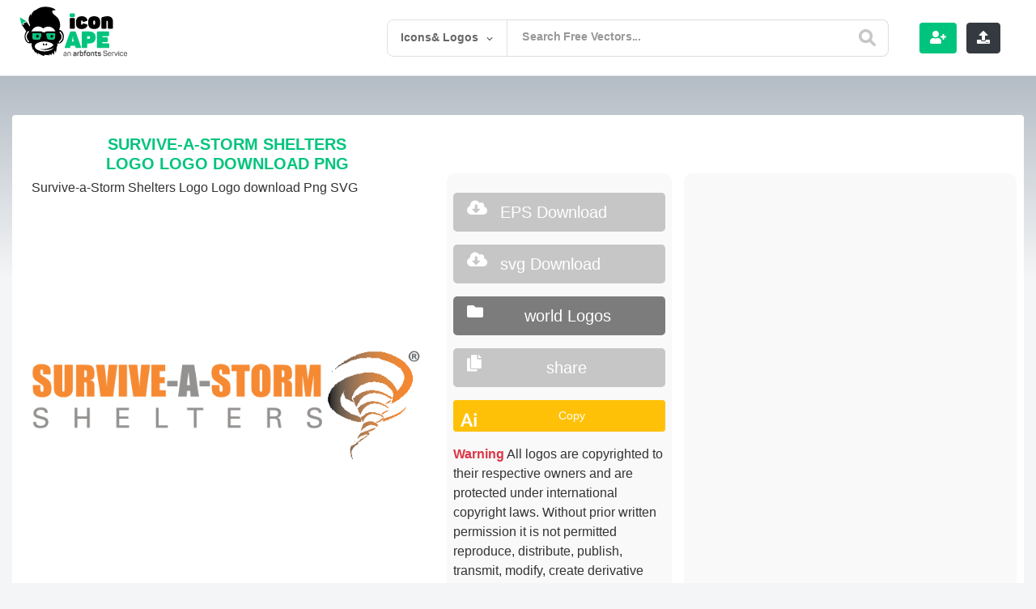

--- FILE ---
content_type: text/html; charset=utf-8
request_url: https://www.google.com/recaptcha/api2/anchor?ar=1&k=6LcB4uYUAAAAACQNSnzipCVShh1usgvOkbq-LsVN&co=aHR0cHM6Ly9pY29uYXBlLmNvbTo0NDM.&hl=en&v=N67nZn4AqZkNcbeMu4prBgzg&theme=light&size=normal&anchor-ms=20000&execute-ms=30000&cb=iar8nm90d6l
body_size: 49282
content:
<!DOCTYPE HTML><html dir="ltr" lang="en"><head><meta http-equiv="Content-Type" content="text/html; charset=UTF-8">
<meta http-equiv="X-UA-Compatible" content="IE=edge">
<title>reCAPTCHA</title>
<style type="text/css">
/* cyrillic-ext */
@font-face {
  font-family: 'Roboto';
  font-style: normal;
  font-weight: 400;
  font-stretch: 100%;
  src: url(//fonts.gstatic.com/s/roboto/v48/KFO7CnqEu92Fr1ME7kSn66aGLdTylUAMa3GUBHMdazTgWw.woff2) format('woff2');
  unicode-range: U+0460-052F, U+1C80-1C8A, U+20B4, U+2DE0-2DFF, U+A640-A69F, U+FE2E-FE2F;
}
/* cyrillic */
@font-face {
  font-family: 'Roboto';
  font-style: normal;
  font-weight: 400;
  font-stretch: 100%;
  src: url(//fonts.gstatic.com/s/roboto/v48/KFO7CnqEu92Fr1ME7kSn66aGLdTylUAMa3iUBHMdazTgWw.woff2) format('woff2');
  unicode-range: U+0301, U+0400-045F, U+0490-0491, U+04B0-04B1, U+2116;
}
/* greek-ext */
@font-face {
  font-family: 'Roboto';
  font-style: normal;
  font-weight: 400;
  font-stretch: 100%;
  src: url(//fonts.gstatic.com/s/roboto/v48/KFO7CnqEu92Fr1ME7kSn66aGLdTylUAMa3CUBHMdazTgWw.woff2) format('woff2');
  unicode-range: U+1F00-1FFF;
}
/* greek */
@font-face {
  font-family: 'Roboto';
  font-style: normal;
  font-weight: 400;
  font-stretch: 100%;
  src: url(//fonts.gstatic.com/s/roboto/v48/KFO7CnqEu92Fr1ME7kSn66aGLdTylUAMa3-UBHMdazTgWw.woff2) format('woff2');
  unicode-range: U+0370-0377, U+037A-037F, U+0384-038A, U+038C, U+038E-03A1, U+03A3-03FF;
}
/* math */
@font-face {
  font-family: 'Roboto';
  font-style: normal;
  font-weight: 400;
  font-stretch: 100%;
  src: url(//fonts.gstatic.com/s/roboto/v48/KFO7CnqEu92Fr1ME7kSn66aGLdTylUAMawCUBHMdazTgWw.woff2) format('woff2');
  unicode-range: U+0302-0303, U+0305, U+0307-0308, U+0310, U+0312, U+0315, U+031A, U+0326-0327, U+032C, U+032F-0330, U+0332-0333, U+0338, U+033A, U+0346, U+034D, U+0391-03A1, U+03A3-03A9, U+03B1-03C9, U+03D1, U+03D5-03D6, U+03F0-03F1, U+03F4-03F5, U+2016-2017, U+2034-2038, U+203C, U+2040, U+2043, U+2047, U+2050, U+2057, U+205F, U+2070-2071, U+2074-208E, U+2090-209C, U+20D0-20DC, U+20E1, U+20E5-20EF, U+2100-2112, U+2114-2115, U+2117-2121, U+2123-214F, U+2190, U+2192, U+2194-21AE, U+21B0-21E5, U+21F1-21F2, U+21F4-2211, U+2213-2214, U+2216-22FF, U+2308-230B, U+2310, U+2319, U+231C-2321, U+2336-237A, U+237C, U+2395, U+239B-23B7, U+23D0, U+23DC-23E1, U+2474-2475, U+25AF, U+25B3, U+25B7, U+25BD, U+25C1, U+25CA, U+25CC, U+25FB, U+266D-266F, U+27C0-27FF, U+2900-2AFF, U+2B0E-2B11, U+2B30-2B4C, U+2BFE, U+3030, U+FF5B, U+FF5D, U+1D400-1D7FF, U+1EE00-1EEFF;
}
/* symbols */
@font-face {
  font-family: 'Roboto';
  font-style: normal;
  font-weight: 400;
  font-stretch: 100%;
  src: url(//fonts.gstatic.com/s/roboto/v48/KFO7CnqEu92Fr1ME7kSn66aGLdTylUAMaxKUBHMdazTgWw.woff2) format('woff2');
  unicode-range: U+0001-000C, U+000E-001F, U+007F-009F, U+20DD-20E0, U+20E2-20E4, U+2150-218F, U+2190, U+2192, U+2194-2199, U+21AF, U+21E6-21F0, U+21F3, U+2218-2219, U+2299, U+22C4-22C6, U+2300-243F, U+2440-244A, U+2460-24FF, U+25A0-27BF, U+2800-28FF, U+2921-2922, U+2981, U+29BF, U+29EB, U+2B00-2BFF, U+4DC0-4DFF, U+FFF9-FFFB, U+10140-1018E, U+10190-1019C, U+101A0, U+101D0-101FD, U+102E0-102FB, U+10E60-10E7E, U+1D2C0-1D2D3, U+1D2E0-1D37F, U+1F000-1F0FF, U+1F100-1F1AD, U+1F1E6-1F1FF, U+1F30D-1F30F, U+1F315, U+1F31C, U+1F31E, U+1F320-1F32C, U+1F336, U+1F378, U+1F37D, U+1F382, U+1F393-1F39F, U+1F3A7-1F3A8, U+1F3AC-1F3AF, U+1F3C2, U+1F3C4-1F3C6, U+1F3CA-1F3CE, U+1F3D4-1F3E0, U+1F3ED, U+1F3F1-1F3F3, U+1F3F5-1F3F7, U+1F408, U+1F415, U+1F41F, U+1F426, U+1F43F, U+1F441-1F442, U+1F444, U+1F446-1F449, U+1F44C-1F44E, U+1F453, U+1F46A, U+1F47D, U+1F4A3, U+1F4B0, U+1F4B3, U+1F4B9, U+1F4BB, U+1F4BF, U+1F4C8-1F4CB, U+1F4D6, U+1F4DA, U+1F4DF, U+1F4E3-1F4E6, U+1F4EA-1F4ED, U+1F4F7, U+1F4F9-1F4FB, U+1F4FD-1F4FE, U+1F503, U+1F507-1F50B, U+1F50D, U+1F512-1F513, U+1F53E-1F54A, U+1F54F-1F5FA, U+1F610, U+1F650-1F67F, U+1F687, U+1F68D, U+1F691, U+1F694, U+1F698, U+1F6AD, U+1F6B2, U+1F6B9-1F6BA, U+1F6BC, U+1F6C6-1F6CF, U+1F6D3-1F6D7, U+1F6E0-1F6EA, U+1F6F0-1F6F3, U+1F6F7-1F6FC, U+1F700-1F7FF, U+1F800-1F80B, U+1F810-1F847, U+1F850-1F859, U+1F860-1F887, U+1F890-1F8AD, U+1F8B0-1F8BB, U+1F8C0-1F8C1, U+1F900-1F90B, U+1F93B, U+1F946, U+1F984, U+1F996, U+1F9E9, U+1FA00-1FA6F, U+1FA70-1FA7C, U+1FA80-1FA89, U+1FA8F-1FAC6, U+1FACE-1FADC, U+1FADF-1FAE9, U+1FAF0-1FAF8, U+1FB00-1FBFF;
}
/* vietnamese */
@font-face {
  font-family: 'Roboto';
  font-style: normal;
  font-weight: 400;
  font-stretch: 100%;
  src: url(//fonts.gstatic.com/s/roboto/v48/KFO7CnqEu92Fr1ME7kSn66aGLdTylUAMa3OUBHMdazTgWw.woff2) format('woff2');
  unicode-range: U+0102-0103, U+0110-0111, U+0128-0129, U+0168-0169, U+01A0-01A1, U+01AF-01B0, U+0300-0301, U+0303-0304, U+0308-0309, U+0323, U+0329, U+1EA0-1EF9, U+20AB;
}
/* latin-ext */
@font-face {
  font-family: 'Roboto';
  font-style: normal;
  font-weight: 400;
  font-stretch: 100%;
  src: url(//fonts.gstatic.com/s/roboto/v48/KFO7CnqEu92Fr1ME7kSn66aGLdTylUAMa3KUBHMdazTgWw.woff2) format('woff2');
  unicode-range: U+0100-02BA, U+02BD-02C5, U+02C7-02CC, U+02CE-02D7, U+02DD-02FF, U+0304, U+0308, U+0329, U+1D00-1DBF, U+1E00-1E9F, U+1EF2-1EFF, U+2020, U+20A0-20AB, U+20AD-20C0, U+2113, U+2C60-2C7F, U+A720-A7FF;
}
/* latin */
@font-face {
  font-family: 'Roboto';
  font-style: normal;
  font-weight: 400;
  font-stretch: 100%;
  src: url(//fonts.gstatic.com/s/roboto/v48/KFO7CnqEu92Fr1ME7kSn66aGLdTylUAMa3yUBHMdazQ.woff2) format('woff2');
  unicode-range: U+0000-00FF, U+0131, U+0152-0153, U+02BB-02BC, U+02C6, U+02DA, U+02DC, U+0304, U+0308, U+0329, U+2000-206F, U+20AC, U+2122, U+2191, U+2193, U+2212, U+2215, U+FEFF, U+FFFD;
}
/* cyrillic-ext */
@font-face {
  font-family: 'Roboto';
  font-style: normal;
  font-weight: 500;
  font-stretch: 100%;
  src: url(//fonts.gstatic.com/s/roboto/v48/KFO7CnqEu92Fr1ME7kSn66aGLdTylUAMa3GUBHMdazTgWw.woff2) format('woff2');
  unicode-range: U+0460-052F, U+1C80-1C8A, U+20B4, U+2DE0-2DFF, U+A640-A69F, U+FE2E-FE2F;
}
/* cyrillic */
@font-face {
  font-family: 'Roboto';
  font-style: normal;
  font-weight: 500;
  font-stretch: 100%;
  src: url(//fonts.gstatic.com/s/roboto/v48/KFO7CnqEu92Fr1ME7kSn66aGLdTylUAMa3iUBHMdazTgWw.woff2) format('woff2');
  unicode-range: U+0301, U+0400-045F, U+0490-0491, U+04B0-04B1, U+2116;
}
/* greek-ext */
@font-face {
  font-family: 'Roboto';
  font-style: normal;
  font-weight: 500;
  font-stretch: 100%;
  src: url(//fonts.gstatic.com/s/roboto/v48/KFO7CnqEu92Fr1ME7kSn66aGLdTylUAMa3CUBHMdazTgWw.woff2) format('woff2');
  unicode-range: U+1F00-1FFF;
}
/* greek */
@font-face {
  font-family: 'Roboto';
  font-style: normal;
  font-weight: 500;
  font-stretch: 100%;
  src: url(//fonts.gstatic.com/s/roboto/v48/KFO7CnqEu92Fr1ME7kSn66aGLdTylUAMa3-UBHMdazTgWw.woff2) format('woff2');
  unicode-range: U+0370-0377, U+037A-037F, U+0384-038A, U+038C, U+038E-03A1, U+03A3-03FF;
}
/* math */
@font-face {
  font-family: 'Roboto';
  font-style: normal;
  font-weight: 500;
  font-stretch: 100%;
  src: url(//fonts.gstatic.com/s/roboto/v48/KFO7CnqEu92Fr1ME7kSn66aGLdTylUAMawCUBHMdazTgWw.woff2) format('woff2');
  unicode-range: U+0302-0303, U+0305, U+0307-0308, U+0310, U+0312, U+0315, U+031A, U+0326-0327, U+032C, U+032F-0330, U+0332-0333, U+0338, U+033A, U+0346, U+034D, U+0391-03A1, U+03A3-03A9, U+03B1-03C9, U+03D1, U+03D5-03D6, U+03F0-03F1, U+03F4-03F5, U+2016-2017, U+2034-2038, U+203C, U+2040, U+2043, U+2047, U+2050, U+2057, U+205F, U+2070-2071, U+2074-208E, U+2090-209C, U+20D0-20DC, U+20E1, U+20E5-20EF, U+2100-2112, U+2114-2115, U+2117-2121, U+2123-214F, U+2190, U+2192, U+2194-21AE, U+21B0-21E5, U+21F1-21F2, U+21F4-2211, U+2213-2214, U+2216-22FF, U+2308-230B, U+2310, U+2319, U+231C-2321, U+2336-237A, U+237C, U+2395, U+239B-23B7, U+23D0, U+23DC-23E1, U+2474-2475, U+25AF, U+25B3, U+25B7, U+25BD, U+25C1, U+25CA, U+25CC, U+25FB, U+266D-266F, U+27C0-27FF, U+2900-2AFF, U+2B0E-2B11, U+2B30-2B4C, U+2BFE, U+3030, U+FF5B, U+FF5D, U+1D400-1D7FF, U+1EE00-1EEFF;
}
/* symbols */
@font-face {
  font-family: 'Roboto';
  font-style: normal;
  font-weight: 500;
  font-stretch: 100%;
  src: url(//fonts.gstatic.com/s/roboto/v48/KFO7CnqEu92Fr1ME7kSn66aGLdTylUAMaxKUBHMdazTgWw.woff2) format('woff2');
  unicode-range: U+0001-000C, U+000E-001F, U+007F-009F, U+20DD-20E0, U+20E2-20E4, U+2150-218F, U+2190, U+2192, U+2194-2199, U+21AF, U+21E6-21F0, U+21F3, U+2218-2219, U+2299, U+22C4-22C6, U+2300-243F, U+2440-244A, U+2460-24FF, U+25A0-27BF, U+2800-28FF, U+2921-2922, U+2981, U+29BF, U+29EB, U+2B00-2BFF, U+4DC0-4DFF, U+FFF9-FFFB, U+10140-1018E, U+10190-1019C, U+101A0, U+101D0-101FD, U+102E0-102FB, U+10E60-10E7E, U+1D2C0-1D2D3, U+1D2E0-1D37F, U+1F000-1F0FF, U+1F100-1F1AD, U+1F1E6-1F1FF, U+1F30D-1F30F, U+1F315, U+1F31C, U+1F31E, U+1F320-1F32C, U+1F336, U+1F378, U+1F37D, U+1F382, U+1F393-1F39F, U+1F3A7-1F3A8, U+1F3AC-1F3AF, U+1F3C2, U+1F3C4-1F3C6, U+1F3CA-1F3CE, U+1F3D4-1F3E0, U+1F3ED, U+1F3F1-1F3F3, U+1F3F5-1F3F7, U+1F408, U+1F415, U+1F41F, U+1F426, U+1F43F, U+1F441-1F442, U+1F444, U+1F446-1F449, U+1F44C-1F44E, U+1F453, U+1F46A, U+1F47D, U+1F4A3, U+1F4B0, U+1F4B3, U+1F4B9, U+1F4BB, U+1F4BF, U+1F4C8-1F4CB, U+1F4D6, U+1F4DA, U+1F4DF, U+1F4E3-1F4E6, U+1F4EA-1F4ED, U+1F4F7, U+1F4F9-1F4FB, U+1F4FD-1F4FE, U+1F503, U+1F507-1F50B, U+1F50D, U+1F512-1F513, U+1F53E-1F54A, U+1F54F-1F5FA, U+1F610, U+1F650-1F67F, U+1F687, U+1F68D, U+1F691, U+1F694, U+1F698, U+1F6AD, U+1F6B2, U+1F6B9-1F6BA, U+1F6BC, U+1F6C6-1F6CF, U+1F6D3-1F6D7, U+1F6E0-1F6EA, U+1F6F0-1F6F3, U+1F6F7-1F6FC, U+1F700-1F7FF, U+1F800-1F80B, U+1F810-1F847, U+1F850-1F859, U+1F860-1F887, U+1F890-1F8AD, U+1F8B0-1F8BB, U+1F8C0-1F8C1, U+1F900-1F90B, U+1F93B, U+1F946, U+1F984, U+1F996, U+1F9E9, U+1FA00-1FA6F, U+1FA70-1FA7C, U+1FA80-1FA89, U+1FA8F-1FAC6, U+1FACE-1FADC, U+1FADF-1FAE9, U+1FAF0-1FAF8, U+1FB00-1FBFF;
}
/* vietnamese */
@font-face {
  font-family: 'Roboto';
  font-style: normal;
  font-weight: 500;
  font-stretch: 100%;
  src: url(//fonts.gstatic.com/s/roboto/v48/KFO7CnqEu92Fr1ME7kSn66aGLdTylUAMa3OUBHMdazTgWw.woff2) format('woff2');
  unicode-range: U+0102-0103, U+0110-0111, U+0128-0129, U+0168-0169, U+01A0-01A1, U+01AF-01B0, U+0300-0301, U+0303-0304, U+0308-0309, U+0323, U+0329, U+1EA0-1EF9, U+20AB;
}
/* latin-ext */
@font-face {
  font-family: 'Roboto';
  font-style: normal;
  font-weight: 500;
  font-stretch: 100%;
  src: url(//fonts.gstatic.com/s/roboto/v48/KFO7CnqEu92Fr1ME7kSn66aGLdTylUAMa3KUBHMdazTgWw.woff2) format('woff2');
  unicode-range: U+0100-02BA, U+02BD-02C5, U+02C7-02CC, U+02CE-02D7, U+02DD-02FF, U+0304, U+0308, U+0329, U+1D00-1DBF, U+1E00-1E9F, U+1EF2-1EFF, U+2020, U+20A0-20AB, U+20AD-20C0, U+2113, U+2C60-2C7F, U+A720-A7FF;
}
/* latin */
@font-face {
  font-family: 'Roboto';
  font-style: normal;
  font-weight: 500;
  font-stretch: 100%;
  src: url(//fonts.gstatic.com/s/roboto/v48/KFO7CnqEu92Fr1ME7kSn66aGLdTylUAMa3yUBHMdazQ.woff2) format('woff2');
  unicode-range: U+0000-00FF, U+0131, U+0152-0153, U+02BB-02BC, U+02C6, U+02DA, U+02DC, U+0304, U+0308, U+0329, U+2000-206F, U+20AC, U+2122, U+2191, U+2193, U+2212, U+2215, U+FEFF, U+FFFD;
}
/* cyrillic-ext */
@font-face {
  font-family: 'Roboto';
  font-style: normal;
  font-weight: 900;
  font-stretch: 100%;
  src: url(//fonts.gstatic.com/s/roboto/v48/KFO7CnqEu92Fr1ME7kSn66aGLdTylUAMa3GUBHMdazTgWw.woff2) format('woff2');
  unicode-range: U+0460-052F, U+1C80-1C8A, U+20B4, U+2DE0-2DFF, U+A640-A69F, U+FE2E-FE2F;
}
/* cyrillic */
@font-face {
  font-family: 'Roboto';
  font-style: normal;
  font-weight: 900;
  font-stretch: 100%;
  src: url(//fonts.gstatic.com/s/roboto/v48/KFO7CnqEu92Fr1ME7kSn66aGLdTylUAMa3iUBHMdazTgWw.woff2) format('woff2');
  unicode-range: U+0301, U+0400-045F, U+0490-0491, U+04B0-04B1, U+2116;
}
/* greek-ext */
@font-face {
  font-family: 'Roboto';
  font-style: normal;
  font-weight: 900;
  font-stretch: 100%;
  src: url(//fonts.gstatic.com/s/roboto/v48/KFO7CnqEu92Fr1ME7kSn66aGLdTylUAMa3CUBHMdazTgWw.woff2) format('woff2');
  unicode-range: U+1F00-1FFF;
}
/* greek */
@font-face {
  font-family: 'Roboto';
  font-style: normal;
  font-weight: 900;
  font-stretch: 100%;
  src: url(//fonts.gstatic.com/s/roboto/v48/KFO7CnqEu92Fr1ME7kSn66aGLdTylUAMa3-UBHMdazTgWw.woff2) format('woff2');
  unicode-range: U+0370-0377, U+037A-037F, U+0384-038A, U+038C, U+038E-03A1, U+03A3-03FF;
}
/* math */
@font-face {
  font-family: 'Roboto';
  font-style: normal;
  font-weight: 900;
  font-stretch: 100%;
  src: url(//fonts.gstatic.com/s/roboto/v48/KFO7CnqEu92Fr1ME7kSn66aGLdTylUAMawCUBHMdazTgWw.woff2) format('woff2');
  unicode-range: U+0302-0303, U+0305, U+0307-0308, U+0310, U+0312, U+0315, U+031A, U+0326-0327, U+032C, U+032F-0330, U+0332-0333, U+0338, U+033A, U+0346, U+034D, U+0391-03A1, U+03A3-03A9, U+03B1-03C9, U+03D1, U+03D5-03D6, U+03F0-03F1, U+03F4-03F5, U+2016-2017, U+2034-2038, U+203C, U+2040, U+2043, U+2047, U+2050, U+2057, U+205F, U+2070-2071, U+2074-208E, U+2090-209C, U+20D0-20DC, U+20E1, U+20E5-20EF, U+2100-2112, U+2114-2115, U+2117-2121, U+2123-214F, U+2190, U+2192, U+2194-21AE, U+21B0-21E5, U+21F1-21F2, U+21F4-2211, U+2213-2214, U+2216-22FF, U+2308-230B, U+2310, U+2319, U+231C-2321, U+2336-237A, U+237C, U+2395, U+239B-23B7, U+23D0, U+23DC-23E1, U+2474-2475, U+25AF, U+25B3, U+25B7, U+25BD, U+25C1, U+25CA, U+25CC, U+25FB, U+266D-266F, U+27C0-27FF, U+2900-2AFF, U+2B0E-2B11, U+2B30-2B4C, U+2BFE, U+3030, U+FF5B, U+FF5D, U+1D400-1D7FF, U+1EE00-1EEFF;
}
/* symbols */
@font-face {
  font-family: 'Roboto';
  font-style: normal;
  font-weight: 900;
  font-stretch: 100%;
  src: url(//fonts.gstatic.com/s/roboto/v48/KFO7CnqEu92Fr1ME7kSn66aGLdTylUAMaxKUBHMdazTgWw.woff2) format('woff2');
  unicode-range: U+0001-000C, U+000E-001F, U+007F-009F, U+20DD-20E0, U+20E2-20E4, U+2150-218F, U+2190, U+2192, U+2194-2199, U+21AF, U+21E6-21F0, U+21F3, U+2218-2219, U+2299, U+22C4-22C6, U+2300-243F, U+2440-244A, U+2460-24FF, U+25A0-27BF, U+2800-28FF, U+2921-2922, U+2981, U+29BF, U+29EB, U+2B00-2BFF, U+4DC0-4DFF, U+FFF9-FFFB, U+10140-1018E, U+10190-1019C, U+101A0, U+101D0-101FD, U+102E0-102FB, U+10E60-10E7E, U+1D2C0-1D2D3, U+1D2E0-1D37F, U+1F000-1F0FF, U+1F100-1F1AD, U+1F1E6-1F1FF, U+1F30D-1F30F, U+1F315, U+1F31C, U+1F31E, U+1F320-1F32C, U+1F336, U+1F378, U+1F37D, U+1F382, U+1F393-1F39F, U+1F3A7-1F3A8, U+1F3AC-1F3AF, U+1F3C2, U+1F3C4-1F3C6, U+1F3CA-1F3CE, U+1F3D4-1F3E0, U+1F3ED, U+1F3F1-1F3F3, U+1F3F5-1F3F7, U+1F408, U+1F415, U+1F41F, U+1F426, U+1F43F, U+1F441-1F442, U+1F444, U+1F446-1F449, U+1F44C-1F44E, U+1F453, U+1F46A, U+1F47D, U+1F4A3, U+1F4B0, U+1F4B3, U+1F4B9, U+1F4BB, U+1F4BF, U+1F4C8-1F4CB, U+1F4D6, U+1F4DA, U+1F4DF, U+1F4E3-1F4E6, U+1F4EA-1F4ED, U+1F4F7, U+1F4F9-1F4FB, U+1F4FD-1F4FE, U+1F503, U+1F507-1F50B, U+1F50D, U+1F512-1F513, U+1F53E-1F54A, U+1F54F-1F5FA, U+1F610, U+1F650-1F67F, U+1F687, U+1F68D, U+1F691, U+1F694, U+1F698, U+1F6AD, U+1F6B2, U+1F6B9-1F6BA, U+1F6BC, U+1F6C6-1F6CF, U+1F6D3-1F6D7, U+1F6E0-1F6EA, U+1F6F0-1F6F3, U+1F6F7-1F6FC, U+1F700-1F7FF, U+1F800-1F80B, U+1F810-1F847, U+1F850-1F859, U+1F860-1F887, U+1F890-1F8AD, U+1F8B0-1F8BB, U+1F8C0-1F8C1, U+1F900-1F90B, U+1F93B, U+1F946, U+1F984, U+1F996, U+1F9E9, U+1FA00-1FA6F, U+1FA70-1FA7C, U+1FA80-1FA89, U+1FA8F-1FAC6, U+1FACE-1FADC, U+1FADF-1FAE9, U+1FAF0-1FAF8, U+1FB00-1FBFF;
}
/* vietnamese */
@font-face {
  font-family: 'Roboto';
  font-style: normal;
  font-weight: 900;
  font-stretch: 100%;
  src: url(//fonts.gstatic.com/s/roboto/v48/KFO7CnqEu92Fr1ME7kSn66aGLdTylUAMa3OUBHMdazTgWw.woff2) format('woff2');
  unicode-range: U+0102-0103, U+0110-0111, U+0128-0129, U+0168-0169, U+01A0-01A1, U+01AF-01B0, U+0300-0301, U+0303-0304, U+0308-0309, U+0323, U+0329, U+1EA0-1EF9, U+20AB;
}
/* latin-ext */
@font-face {
  font-family: 'Roboto';
  font-style: normal;
  font-weight: 900;
  font-stretch: 100%;
  src: url(//fonts.gstatic.com/s/roboto/v48/KFO7CnqEu92Fr1ME7kSn66aGLdTylUAMa3KUBHMdazTgWw.woff2) format('woff2');
  unicode-range: U+0100-02BA, U+02BD-02C5, U+02C7-02CC, U+02CE-02D7, U+02DD-02FF, U+0304, U+0308, U+0329, U+1D00-1DBF, U+1E00-1E9F, U+1EF2-1EFF, U+2020, U+20A0-20AB, U+20AD-20C0, U+2113, U+2C60-2C7F, U+A720-A7FF;
}
/* latin */
@font-face {
  font-family: 'Roboto';
  font-style: normal;
  font-weight: 900;
  font-stretch: 100%;
  src: url(//fonts.gstatic.com/s/roboto/v48/KFO7CnqEu92Fr1ME7kSn66aGLdTylUAMa3yUBHMdazQ.woff2) format('woff2');
  unicode-range: U+0000-00FF, U+0131, U+0152-0153, U+02BB-02BC, U+02C6, U+02DA, U+02DC, U+0304, U+0308, U+0329, U+2000-206F, U+20AC, U+2122, U+2191, U+2193, U+2212, U+2215, U+FEFF, U+FFFD;
}

</style>
<link rel="stylesheet" type="text/css" href="https://www.gstatic.com/recaptcha/releases/N67nZn4AqZkNcbeMu4prBgzg/styles__ltr.css">
<script nonce="h1xnL8BL3-28JHDzi523lg" type="text/javascript">window['__recaptcha_api'] = 'https://www.google.com/recaptcha/api2/';</script>
<script type="text/javascript" src="https://www.gstatic.com/recaptcha/releases/N67nZn4AqZkNcbeMu4prBgzg/recaptcha__en.js" nonce="h1xnL8BL3-28JHDzi523lg">
      
    </script></head>
<body><div id="rc-anchor-alert" class="rc-anchor-alert"></div>
<input type="hidden" id="recaptcha-token" value="[base64]">
<script type="text/javascript" nonce="h1xnL8BL3-28JHDzi523lg">
      recaptcha.anchor.Main.init("[\x22ainput\x22,[\x22bgdata\x22,\x22\x22,\[base64]/[base64]/[base64]/[base64]/[base64]/UltsKytdPUU6KEU8MjA0OD9SW2wrK109RT4+NnwxOTI6KChFJjY0NTEyKT09NTUyOTYmJk0rMTxjLmxlbmd0aCYmKGMuY2hhckNvZGVBdChNKzEpJjY0NTEyKT09NTYzMjA/[base64]/[base64]/[base64]/[base64]/[base64]/[base64]/[base64]\x22,\[base64]\x22,\x22Q3AKTsO9w40aEmlHwpd/w5wmMlwEwpTCul/DoWIOR8K7QQnCusOLNE5yOEfDt8Oawp7CkxQEY8Oew6TCpxlAFVnDqQjDlX8Cwqt3IsKhw5fCm8KbODEWw4LCiwzCkBNcwpE/w5LCkEwObhEmwqLCkMK6KsKcAhrCp0rDnsKFwozDqG5Oc8KgZXrDjBrCucOJwqZ+SAzCs8KHYxE8HwTDk8O6wpxnw7/[base64]/DnfDth/CqsKzZhrDgsOFwrjCrSsZQMOuU8O9w7Ajc8OUw6/CpBwLw57ClsO6LiPDvRnCucKTw4XDoRDDlkUafcKKOAbDt2DCusOrw5sabcKOfQU2e8Klw7PClwnDk8KCCMOnw4PDrcKPwqYnQj/[base64]/DjDPDuMKRf8K6AHTDkcKEwoVoe3zDkD7DuMKNbjNmw55dw59tw5NAw5TCkcOqcMOYw5fDosO9Xzgpwq8Uw4UFY8OsF29rwq5WwqPCtcOwVBhWFcO3wq3Cp8O+wr7Cnh4cBsOaBcK+Tx8xcmXCmFgkw5nDtcO/wofCksKCw4LDuMKOwqU7wrfDvAoiwq8yCRZ6V8K/w4XDuTLCmAjCpwV/[base64]/w6x7VsORw7nCjkPDhsOdw7/CgcKiw77CtcKSw7XCuMOFw6HDmB1IemtGe8Kgwo4aXmbCnTDDrQbCg8KRG8KMw70sWcK/EsKNb8KAcGlVAcOIAnNMLxTCuB/DpDJkF8O/w6TDlMOaw7YeNnLDkFI1woTDhB3CknRNwq7Do8KuDDTDvXfCsMOyJ0LCiVrCm8OUHcOubcKxw5XDjMKwwrotw5zCgcOoWH/Cny/[base64]/CuWLDkzEIwpbCuMKewoEYwpXDnxsowpLCrXl8PsOBHMONw6d0w691w4rCncO8Jitkw6xPw7HCq0vDn1XDrBPCgUwMw69yQMK3c0PDhDEydWY6H8KzwofCnApdw5rDlsOTw6TDvG1xA3cfw47Di0TDv3UvODRESMOCwpwxasOGw4/DtjwgGMOgwq7Cr8KJTcOKN8Oiw5thccOIXkoed8KxwqbCpcKrw7I5w7U3HHbDvzvCvMOTw4bDtcKkJi54fzogKVPCk2PCtWzDmVVHw5fCuyPCjnXChcK2w5NBwqsmbjxbYcO/wq7ClB0Ow5DChz56w6nCjl0rwoYQw59Zwq5cwq/Cp8ODEMK6wpJBOmNgw43DoiLCoMKpEGdBwpPCmCkEB8OFCnY+BzZcIMORworDocKLe8K7wprDmxfDtALCuAsiw5/[base64]/DriXDhHTDtxPCksOhwqQdw6B2w4jCrEhgwpt1wpDCmF3CmcKxw77DlsOLYMOawp5PIzdLwpnClcOzw7Qxw7/CksKfMzvDiDbDgXDCpMOAb8Ouw6hlw5pLwpZLw689w5UbwqnDscKEY8OawrjDpsKCZcKfZcKFK8K2JcO3w6rCiVopw4wbwrUbwqnDl1TDr2fCmyLDu0XDsyjCvx47VnkJwrfCgx/DssK8JwgwFlvDscKaSgvDuxvDsTTCg8K5w6HDmMKoNETDpB8Awq0Uw4VjwodIwpljT8KlDUFbIFzCiMK1w4FBw7QUFsOXwqBPw5DDvFXCssKJT8Ktw4zCs8KNQsKKwrrCssO2XsO+VcKkw73DtsO6wrcXw7I/woPDs1M7wpXCgw3DpcKCwrxNw4fCmcOMTFTCm8OhCy3DonTCvcKTGQfCicOLw7/Dq1sSwoxtwqJANsKkJm15WCoiw491wp7DnCUhFcOXN8KSbsOzw6rCucOZHDDCh8OxVcOgGMKow6I0w6VywrTCtcO6w7BKwp/[base64]/DkcOAw58kw7HCkkvDnQh/wqLDnRgdNUA7wpgNw5DDs8ONw4Mow4UGR8O+bXM2EAIaRnvCu8Kjw5gXwogcw5bCicK0L8KqQMONGVvCrkfDkMOJWSw+FW1ww7sOG3/DksKXXMKow7DDqFrClcKmwq/[base64]/EVTDqcK5Xl3CrMO2w6c8ScKABcKBfcKCAMOPwqlBw5PDpA4fwr13w7TDhksewoLCtmg/wqPDol5EG8O5wo5Ww4fDl1jCkkkrwpDCqsOPwq3CvsKOw50HK29aAR7CoDwKZMK7SCHDjsK/[base64]/DlTYMUyvCu8O+S8O3w6JNwoHDumtbEsKJYcKvXRDCm0wMT0TDnnfCvMKgwpsCN8KreMKFwpxiEcKifMOGw5/CniTCl8O3w6UDWsOHczE+HMOjw4nCqcOBw6fDgG0Jwrs+worCt2gfExN+w4nDgTnDmVYYTzsbaTJAw7/ClzpiFCp6UMK8w54Ow4nCp8O2e8OMwpFGHsKzMMKCUEhsw4nDgyzDr8K9wrrCs3PDvHfDgCtRRCQoaSxvSsO0wp5Dwp9EA2EWw6bCjSVZw5XCqWVow4ovLkbCs2Qgw6vCo8KYw7lnEVnCjjjDpcKlO8O0wp7DkktiOMK0woTCt8KyJms/wqPCg8ORQ8KUwrbDnSfCinE8V8Krwp3DtcKyZ8K6wpcIw6saJyjCs8OuDkF7exHDkH/DmMK4wo/[base64]/[base64]/DpMKGw5TCj2hsaADDnTY2LMO0LC9+fhfClnTDiDhQwpU/wpAfYcKIwr0vw60owqhGVMOJV2MZRxbCs3DCgjUbdQsVeBbDicKaw5Y/w47DpsOCw7dwwq/CqMK5Ywc8woDCtRDCt1g5a8ObXsKawpvCiMKswrPCvsOheUrDnMOFTVzDihJebUdUwolIw5cjw4fChMO5wrPCncK/w5ZdZhfCrmUzw7TDtcKYbyAzwphcw5dCw7bCuMKjw4bDnsKhaxdjwpIxw7wcXgLCu8KRw7srwqZ+woxjcxrCtMK0NwstCTLCvcK4H8OiwojDoMOAdsKkw6I6OcOkwowuwrrCo8KYSXxNwoUHw59mwpM/[base64]/CpVNKwoslw4lxaMKfelQtTcKwLFjDixklwqouw5DDvcKzQsKzAMOWwp1kw7vClsKzPMKAfsKuF8KfFWUnwpDCi8KdNEHCnWfDocODe1kfah5BGh3CrMOmNsOjw7dzCcKfw6JdF0HCiiPCrVPCuH/CssOPDBfDo8OhQcKPw7wXSsKuOwvCucKEKykmWsKlCzRewpdYfsOOIi3DmMOaw7fCvR11BcKifxZgwrs3w73Dl8OBIMKkA8Odwrl2w4/DlcKXw4rCpnQLOMKrwoZqwpvCt1cyw5rCiDrCsMKDw50hw5XDs1TDqB1PwoVWYMKJwq3ClhbDjMO5wr/CrMO+wq1PLsOAwok5LMK1TcKMbcKJwqHDhStaw6oSTAUwL0gFSHfDt8K4MyLDtMOadcOww7/CgRLDksKmcAw/WcOnWWcUaMOCdh/[base64]/B2LDtjLDgMOtwp9Pw5LCo1NEwrHCtVcgwpvDoA4gG8KiacKdeMKWwpxdw53DvsOxEiXDugfCi23CmXjDtlHChGjCkCHCicKGL8KmE8KcL8KgW2nClXEbwpXCnHYuAUIFHgXDjWTDtjrCr8KNaktiwrxXw6pcw5/[base64]/wpPCtDV0wrrDgTTDlMOTwqfCu8OHw5XCp8OrwopMH8KAITvCoMO9G8K3YMKRwrIdwpHDmX49w7fDrnRww4fDlX16ZgnDl1PDsMKMwqPDt8OGw5BwEiNyw7TCpcKhSsKJw4BYwpfCiMOyw6XDncKvL8O0w4LCk0U/[base64]/DghnCm8Ktw7cOw7DDpx/DiQdEZXLDg3PDukYBCmzDqhzCkcKZw53CosKIw54JRcOvB8Ogw5fCjgfCkVTDm03DgR7Dr1zCtMOyw45Swo1vwrZzTD3CkMOsw4fDv8Kow4vCjX3Dj8K/w5tUHzQbw4Uvw5UyFBvCqsOXwqosw49ObzPDicK6PMKkSmd6wp4OJhDClsK9wrPDiMO5aE3Dgy/CqMO6W8K9AcKkwpHChsKLDh9VwpHDvsKLUMOHEi7Dg2HCv8OLw4IyK3bCnDrCrMO3w53DlEkjTsOLw6Bfw5cNwowlXDZ1fjgGw4nDmhkqPcOTwotuwoR8wpPCt8KEw4jCj0owwpQQw4Q8dFRrwooBw4c2wojCtR8Zw5PDt8O/[base64]/[base64]/DqsKSR8OTwrbCoRTDqz1uQw7Ciz0RQBhQwpzCo8OaDsO+w5ggw7fDk3XCssKCLx/CiMKVwqvCsl50w7Nfwq3DoV7DjsOTw7Efwr4gVQbDqCvDiMKSwrQ+wofCkcKDwrzDlsKnTF1lwoPDigUyLC3ChcOuNsKjbMOywr90SMOnAcKxwoEbam1OBilSwqvDgEbCuVYsDsOPaEjDrMOMIBPCtsKSLsK1w4ZALU/DgDZuc2nDpDc3wrhawr7CvGAiw5VHBsKfXA05NcOQwpcJwrpyRyFBBsOywo4qRsK9ZcK2e8OqOA7CucO+w59hw7zDj8OZw4rDqMOBUj/DmsK2DcOeBcKpOFbChQ3Ds8O8w53CncOpw6dfwqLDnMO3w7bCpMO7UFI1H8KPwoQXw5LCkSMncE3DtRBUSsO/wpvCqsOyw7BqeMKkI8O0VsK0w57Clhh2J8Otw7HDkVLCgMOvBHdzwqvCsAdyFcOWeR3CgcKTw4Vmwq5hwpTCmwRNwr7CosOLwr7DvjVJwo3DjsKCW0xvw5rCtcOQDMOHwpZPXRNJw4MOwq/CiWYHwofCpBRfeGDDsiPCnS3DisKKCMO0w4c4bXjDkR3DqhjClR/DpEAFwqlJw71Uw57CkTjCjjjCt8OhUHTCl1fDsMK4OcKyZiJIGUrDs20swqHDp8Knw4LCssOkwr3DtxvCgWvCiF7DniPDtMKiccKwwrQEwptJeXt1woTChTpiw7YJPVh5w6xZL8KUHCbCinxuwoMBSsK/[base64]/[base64]/WcO9McOEw6tIeAdKw7QlwpzCmzzCh8Okwrd+XTrDscK4Xy3CizkqwoZ9TR01EwoBw7PDjcObw6bDmcKcw7TCkgDCkWVLBMOiw4dqUsKaBkHCpUVLwqjCnsKqwq/DlMOmw4nDiArCtQ/DpMOHwoQLwqXCmMOwDm9KaMKjw4fDi3zDtBDCvzbCisKcNDp7HHAgQ0JKw6MEw4FVwqPCg8K6wohrw4fDmULCk1nDgjU1WsOqEx5hOMKOEcOswpLDmMKCbWV3w5XDhMOMwrlrw6fDocKkZGrDkMKCaVbDjj8Xwp8nfMKrQ2RKw5Yawrc1w63DtTnCjxt7w5/DoMKyw7JtWcOFwpjDucKYwr7CpW/CrSN3CRXCuMK7dQYxwrNzwrp0w4jDjQxwA8KRdVoeRl3CoMKTwpXDsndIwqgvLE0OMRUlw7luFBQWw51Tw6g4UjBjwrvDu8KMw6nCtsKzwqt2MsOEw7zCuMKGMRPCq2/CiMOXKMKQesONwrTDqsKIQEVzbEzCs3YYDsO8WcKddGwNXGxUwppIwrjDjcKaSDYtP8KYwqzDoMOmAsO4woXDoMKFG1jDrmtjw4QkDElgw6R2w6bDrcKNM8K/XgUQc8OJwrZKOFEIej/DvMOaw4U/worDrC3Dgk82anxywqxVwrbDoMOQw5c1wpHCrTfDs8OKNMK1wqnDkMO6fkjDoDnDusK3wrQ7KFAAw6wbw713w5PCjSXDlCN5esOVTQxAwo7CsDHCg8OhMMKnEcO/AcK9w4rCgsKmw7BhImlww47DtsOhw6jDksKWw6kvfsKJesOcw7BdwqPDsCLDosKBw6fDnXvDjEwkESvCqcOPw5gdw4PCnhvCosOyJMOVP8KawrvDjcOdw7ImwprCkgfDq8Kzw4TCjzPCusOqFsK/JcOWcUvCssKuUMOvHTdzw7BGw5XDpw7CjsOyw4MTwowycy4pw63DjsKrwrzDrsOYw4LCjcKvw6xmwrUQAsOTbMOtw5zDr8Kbw4HDicOXwoE3w7LCngxyeDIgAcO7wqQSw57Coy/CpSbDgsKBwqDCsiTDucO0wosKwpnDu2/DgCwTw5tSAcKHSMKbZ2rDqcKgwr03FMKLUEoGbcKewrFNw5TCkFzDjMOjw7R4NVAjw58FcHcMw4R7esOhPl7CnMOwdUrDg8KPP8KdYyvChBzDtsOww4LCrMOJPjB/wpN6wrNFfl1QE8OeTsK3wqzCn8OKNGrDkcOFw6gNwpxqw7VYwp3CrMKOYMOWw53Dnm/[base64]/TMO4w5/Dg8KHDzpsW8OMw4vCg17ClEErwpgtZMKQwoPDrsOMPRMMWcOTw6TDrFETXsKzw4bCpl/DqsOGw7d9ZFduwpHDtl3CncOjw7oCworDm8KwwrXDkkVAXXXChMOVDsKpwoDCoMKDwo8qw7bChcKTK1LDtMK8eDjCv8KocjPCgSDCgsO+VS3CtSXDqcKew4B3HcOMXcK7A8KDLz/DnMO7Z8OhNsOrasO9wpHDlMK8RDtHw4vCjcOuVEbCtMOgOMK/P8OXwoxlwptNWsKgw6jDl8OFTsO7QC3Cs2HClsOcwrQUwqdkw5dpw6/Ct0LDvUnChj/CthzDqcO/cMOdwoDChMOpwqnDmsOww7zDvVIqJ8OIXmvDvCISw4fCrk16w6BEHwvCuAnCslvCv8OPUcKGEcOacsORRz9TL101woh9MMOZw4/CvGVqw7ccw4jDhsK4PMKcw5R5wqrDkx/CtgUBBSLDlE3Drx0Dw7Bow4pFTWnCosOyw47CgsK6w6wPw6rDmcOYw7xLwpkzZcOGBcOEC8KbVsO4w4/CtsOow67ClMKbCEZgNi86w6fDp8KTBU3Cu0FkDsKmJMO4w7/Cj8KyN8O9YcKdw5jDksOnwofDn8OrJHpRw6QUwpscNsOmOMOiYcOow6NGNsKAIEnCpXbDhcKiwr8RUF/Cvx3DtMKbYMOdZMO6E8OEw75cAMKIcRsSfgPDnEzDp8KFw41eHkPDuT1jVnw5cRFBZsOTwqjCiMOfaMOFc1QbE0/ChcOtS8OBX8Kywr0mBMO0wo9VRsK7woI7bjVQaSshMHJnTsORNgrCum/[base64]/ClMOdw5hgFjHCvsKVR8Kdw4TCmjwVw6TCp8KpwoRvLsO6woJtXMKnImPCjcK2IAjDo17CkgrDsDHDk8KRw4tIwpvDkX5WAzJyw7jDrXbCry0mMxw/H8OVWcKFYXjDrcOhI087RyLClmPDncOyw6gFw47DjsKlwpkuw5cTwrXCsizDsMKITXnCjH3Dq2dBw4/[base64]/[base64]/[base64]/CscKNwphMC8Olw43DqncjUsOHEk/CksKCSMOqw4t5w6BRw6ovw7MAIcKCWS0/wrhIwp3CtcOYeWwxw4DDoHcWHcK5w77CiMOBwq83Tm3CgsK1WsO8FzHDkHfDsFfCscK0KxjDuF7CsmHDssKswqDCsWVIClI+LnEnXcOkO8Kww4XDtzvDo0oXw57CiUpuBXXDgSzDqcOZwpbCumkjfcO+wqsuw4Vqw7/Dq8KHw64Qc8OWOTs1wpRnw6HCqsKZYTIOGDkTw6lywo88wrbCrkbCrcKSwo8MZsK0wovChlPCvD/DrMKsYhfDtwNLGTDDkMK6ZCllSSfDv8KZeBV5b8OTw5JWPsOmw7bCjzDDu0h4w51eNVhsw6YfRVvDgSPCoxTDjMOgw4bCpSccC1nCpX4aw4TCscK4Z2x6FU7DpjtQdcOywrrCll7CjCPCi8OhwpbDmz/CjE/CtMOnwpvDh8KYYMORwpxsCEUBdW/[base64]/w7XDh2HDlD/Dr8Kcw49GwqhILk1owqbDqsKCw5HCgzBNworDisK7wqhaXml3wp7CpRvCsx1HwrjDjyTDjWlHwpHDmF7ChWkcwpjCqTXDgcKvC8OZX8OlwrLDsAbDp8OhLsOrfEhjwozDh2DDmsKmwpjDiMKjWMKQwrzDi2MZMsK/[base64]/QSXDt8OpwqfChcOgX8O/CjHCnTvDjMKHfsK+w57DlysCNU00w6nDmsOMeEDDscKVwr5qf8OKw6cfwqLCtSbCgMOneRx+aDMlbcOOSUonw7vCtg3Dhl3Cg27ClMKSw4TDu3hLYy0RwqbDqRFwwpt3w6QOHMO+TiXDjsK9f8O9wrJITcOGw7/CnsKEcRPCtMK3wr9/w7zCi8O4bxoEBcKhwq3DisKxwro0A0p/GBVJwrHCqsKJwoXDoMOZdsO3LcOYwrjDqcOmWksbwql5w5ZlVnd7wqrCoCLCsD5gV8Oxw6pmPQ0qwpbDusKxSGDDu0VaYiFsFsK8JsKgwpvDi8Olw4hPDMOQwojDtcOcwpIUA0cjZcKew4grd8KLADnClXbDgH8VXcOWw4HDvFA1PSNCwrfCgR00wq/Do288NUsbCcKGQSp0wrbCm0vCkMO7SsKow7bCt1xmwoVKeXEucCLChMOiw5NBwpHDj8OeZmNIbMKJTDjCjmLDm8ObehB6LjDCscOuBUcqezsPw7tDw7nDkmfDhcOYBsOneUrDssOlCQLDo8K9Kz4bw5bCuVPDrsOCwpTDgcKvwpUUw7XDksKMWA/DgnbDg2wYwqQrwqbCnytgw7bCmR/CthdAwojDtDsBdcO5woDCkijDsjNZwoANw73CmMK0woltPXx4IcKYDsKFeMOIwqF6w5jClsK9w70QER0/EMKTGCoaInIQwo3DjHLCmhtLczITw6DCojJ/w5PCiW1tw4TDhinDmsKeEsK1JU8JwoDCrMKzwrLDqMOaw6LCpMOCwpLDnMKdwrTDsFDDlUdewpNfwqrDsBrDqsKIDwohYUp2w7wHLyt4wpVifcOtKEILXRbDnsOCwr3DhMK+w7hYwqx9w59wcl/ClmHDr8KUDx5lwqkORsO4XMOfwo4Df8O4w5YIw7QhMmFpwrIlwookJcKFCXrDrivCiGcYw6rDs8KTw4DCoMK7wpPCjwzCuXnChMKbeMK/[base64]/DhTVPw61qcm/CjsK2OBPCuMKRUQfCucKAwosyFkNQdT5/IgTCnsOIwrjCoFrClMO5UMOnwowYwoE0ccO9woJmwrLCsMKGO8KFw4xDw7JifcK9GMOIw6ErIcK0A8OmwppRwqB0UxVGBU99a8OTwovDnXbCu0wlDmvDv8OfwprDkMOrwonDnMKVDzAnw5MnIsOeFEzDmsKcw4MRw5zCuMO+FsKVwo/CriUYwovCtsOJw4VgIlZJwpXDvMKwXy5jZEjDjMOKwpzDoxpjFcKfwovDusOBwpTCiMOZEyzDujvDksKCAsKvw60mbxYsRR3CuF97wrbCiGxuK8KwwovDg8KODTw9wpd9w5/CoSXDoFkiwp8NHsOJIBdawpDDql/CjzNafkLCmUsyW8KOE8KEw4HDuVJPwoJaQ8K4w6rDlcK2WMKHwrTChMO6w6lFw49+FMKIwr7DqcKaBgdjVsOSb8OcHcOcwrhxBWhewpI3w5A2aS47MSjDlGhnDcKDMHAbWEgvw41uf8KWw5zDg8O5JAYFwo1IJsKlAcOewq0rZ1/CnnIofsKvSWnDtcOTEMOOwq5bA8KIw6XDihQyw5opw59gQsKgPD7ChMOrP8KBwpfDr8OCwoQZQiXCvGvDsTg7wq9Qw7TDkMKqOEvCosOzbFPDvMOpbMKedRvCly9jw5lmwrDCghpzJMOKDkQ3wrkiN8OfwpfDkB7CoBnDrwjCvMOgwq/DisK3e8OTXnsiw6MRcFR1EcOOcAnDusKNLcKjw5IHHibDjmIiQULDv8KHw6M4csK/YAN0wrYAwrcOwqhow4bCt1jCg8KuYzFibMO4WMKyYMKQR2gKwpHChHlSw6EYfVfCiMOFwoBkQmViwoQ9wqnCq8O1A8ORUnJpdSbDgMKAEMOQcsKdKncfRW/Dq8K/EcO8w5vDkxzDl3xcWVXDviM2QnMpwpLDnBbDj1vDgwPCnMOuwr/[base64]/wrV1ccOeJsKuIMKxXUXCunQawpJGw4/[base64]/[base64]/w6PCsMKbY8OEw4BXw7xiwo7DlV3CvcO/G8KWdARXw6xnw74RGCo9w69dw5bCkAgsw4xYZ8OXwobDtsO/[base64]/DjsKNw53CozLDosKSwprCv1Ylwp7DscOewrPCkMKiaGPDrsKqwohDw5sdwqPCh8OzwoBUwrJSCwZcJMOoOzfDtn/CnsKeccO+JMKfw6zDtsOaM8Ohw7JKL8O0NWLDtX8Qw4wmQ8OHXMK2bHEyw44xFcKDOm/DiMKOJxTDpsKhDsOPD23Cn1lGGiTChBnCpn5NdMOtcVRww5XDiy3Ck8O+wqsOw5JOwpTClMOyw70Bd3DCtsKWw7TCl2PDksKIYsK9w63Dv2jCuWrDtcOUw7vDnTlSH8KIOgPCgwDCoMOdworDoCcoLxfDl03CrsK6LcKsw67CoSzCsn/DhSRJw6PDqMK0XG3DmCYUPjvDvsOLbsK6MCrDqxDDvsKmZ8OzE8Ogw7PCrQYKw6vCtcKsMzBnw5jDgjLCpVtvw7MUwqTDh1lYBS7CnifCpDI8D2zDtRLClgnClynDmgMLGAIZDkXDiiQ/IH40w5cQbMOLdHEdTW3Ct0Nvwpt+WMOiV8O5WmpWcMOfwoLCjGZ3MsK9SsOVY8Omw783wrMOw4bDn1ouwpZNwrXDkBnCs8OCVXbCizk9w5XDg8OEw5hHw6diw6JkDMO5w49Ew7DDj3LDlVUiWB52wr/CgsKlfMOEZcORTMOaw7/CqWvCtS7CgcK0TysuREvDlGReEsKnJzBAHcKHPcKgSEsHEiVeX8Kdw5p5w5tOw4nDqMKeGsOJwrsww4XDqUtUw7duVcK4w6QdXWEvw6dXScOAw5YEPcONwp3DiMOXwrkvwqkwwplQAWAUGsO8woccE8KqwrHDr8OZw7ZyBsKPGxRPwqckXsKlw5HDgDYjwr/DqWMTwq0zwp7DksO8wpDCgMKpw7HDhmlywqTCoDpvAH7ChsK2w7sbC19aPXXCrS/CnHBjwqZfwrjDjV8AwoLDvAnCoSbCjsKWWVvDmWLCnEg3bDHDscKeYFAXw5rDrHvCmSXCpAw0w5/DjsO3w7LDhy5awrIeQsOIK8OOw6LCiMOzDcKpSMOJwr3Dl8KGN8OCA8OvGsOwwqfCmcKKw409wo3DpgQEw4pkwqM8w4N4wovDvg7CuRTDiMKWw6nCllsZw7PCu8O+JEZZwqfDgXTClwnDlUvDiE5/w5ATw5MAwq43Fjs1KGwkfcOVIsOzw5oTw4PDtAtrGTokw7vDrsO/MMKEYGQswp3DnsK5w7XDmcOowo4Cw5jDtsOdD8K2w4jDssOlLC01w5jDjkLCtSbDs2HCh07CrW3CrWMncmAZw5NcwpzDqHxZwqbCu8OUwpnDpcOhw6YewrA/KsOKwpJBCmgRw7ssMsOUw7pAw7cSWSMMw4taXhfCocO2ZXhUwr7DpifDvcKSwq3DuMKwwr7DjsKrHMKJecKywrchCy9qMQTCt8KvTcKRb8K1LMOqwp/DsAHCniXDqQ1+RggvLsK+BHbCqyLDtQ/Dn8OfMMKAHsOvwr4BXlfDvsOgw43DuMKOA8KuwqdVw5DCgnvCth1QGDZ4wqrDisO4w7XDgMKvw7U7w79AGcKQPnfChMKpwqAawq3CiU7CpXs/w5HDsmVDXsKcw6/CtxBJw4BKJ8Kbw5FPfip0YDkaVcKgJ10IQ8KzwrA7TTFBw7FWwqHDosK0McOswpXDgUDDk8KtHMK4wrY4b8KQw6B4wpcLcMKdaMODETvCp2/CiVzCk8KUbcO/[base64]/[base64]/wr3DsQbDomEZeUMYF8Oow7E4YcOfw77CoMKUw7J+YXlSw7nDmw/Cl8Keakh+GmvCu27DvgMmenFpw73DumBjfsKMdcK+KgTDk8O3w7rDvQ/[base64]/DiznCjEvCv0TDu8KHw6Eqw6bDqcKqPDnCiE/DshZsDX7DpcO/wrbCn8OxAcKfw5UywpvDmxR0w5rCukRcYcKDw4zChsK9OcKJwpw1w57DpsOhRcK7wrDCoyrDhMOCPmNbJghww6DCkhrClsOswo5dw6vCscKMwrLClMK3w40NBC4twpMUwrdCBxk6SsKtKl3CuBdTdMKEwo0/w5F4wofCkQfCtsKAHl7DusKDwqFuw5MpAsKrwrjCv3wuOsKpwrFfM2fDtwN+w7jDqh7DlMKuL8KyJ8KDMsOBw64CwqPCusOTJsOIw5PCtcOKVnAkwpgkwrrDpsOfT8OvwpxpwofDu8KrwrskeFjCmMKOQcOeP8OcTG1zw5V0RXMUwpLDu8K5wqM3WsK/X8OPCMKJw6PDoE7Ci2Egw7rDrcKvw7TCqnnDnXAfw7sAfkrCkXJMdsOLw5l4w4bChsONRQw+W8OoE8O9w4nDvMKUw4bDssO9F3nCg8OqH8KIwrfDlTjCpMOyCkZ8w5w3wr7DtMO/wrw3MsOvb1/[base64]/[base64]/Di0zDgi0gwr51wqYXLQ06OMOVZMOPSsOsMsONNcORwo/[base64]/wrDDkcOPw5PDmwM5BcOWwp/DnzFyPcOTwoBXF2jCrg16fE4Fw7bDlMOuwrTDn1PDryZCIcKDRXwCwpLDslt6wqTDnx/[base64]/[base64]/[base64]/[base64]/TjcqSxFtw7jCo0FDOMK+wrAtw4nCt8OpCA9nw5DDkDZzw7oIOH/CsndGOsOpw4dvw4LCksOCR8OKDD/DhXF+w6fCnMOeMERBw6TDkVsDw6HCumPDg8KQwq0GIcKKwoBGeMOsLBzDjD1UwpNFw7sNwo/CvTXDlMOsC1TDi2vDsQ7DhyLChUFcwrQNXFTChGHCpkkUdsKMw6vDvcK4AQ3DgmAgw7TDicOLwoZwEVbDl8KESsKyIsOEw6lDPwrCqcKBRTLDhsKXJHtBaMOzw7vCiDvCqsKRw5/CtA/ClQYuw7nDhMOQbsKEw7zCgsKOw4vCpAHDo1AYM8OyGXzCgk7Ch2sbLMKCKi0tw5BKCB9QJsOjwqfCkMKWXcKEw7jDk0FLwoECwrnCljzCrsO3wrpjw5TDrgrDqkXCi2EoJ8K9PXXDjVPDrxLDrMKpw5wzwr/CmcKXCX7DtTNIw69xXsKbE0PDkzAlGkfDqMKqGXADwrhkw7s5wq8TwqlkQsO5BsOKw60BwqASEcKzWMKCwrFRw5nDmlNDwqxQwo7Dv8KUw7zCkFVHw7HCo8OFDcKCw6vCq8O9w7cibBU8H8KRbsOuMCsrwqccK8OIwp/DsDceAADCv8KIw7NmLsKYWQDDo8KEPxtRwrpowp7DhW/[base64]/[base64]/CmiTDggPDn8O2cMKawr1MTRfDtxTDv8OlwpDDtsOSw7/[base64]/[base64]/[base64]/MMODwrJ1b8O5fhIDcifChSwUwp7DhMKew68/wo8DCUt5GT/CgX3CpsK7w6ADW2lTwobDgB3Dt3tfahINfMOwwolTKBB0AMOfw6nDgsOCY8Klw7FaM0UfU8OCw7s3AcKaw7fDisOiP8OPMyJUw7fDilPDpsOvPirCjsODUXMJw4XDiGLDjW/[base64]/Cu8Otw6zCpAQ1VMKXTcKaw5oLQMK4wr7DpcOCOcO4F8KSwqrCnHERw79Lw4/DhsKiN8OjMF/CgcOHwrdlw7XDlsOcw7DDpnQwwq3Di8OYw6IowrfChH5hwo9WL8Olwr/DkcKxJwXCv8OMwqx7AcOfQMO/w53DrzTDincswqDCjV1mw5siSsKBwoEDCcKSN8OaR2dxw4pka8KVVMKlH8KQfcK/[base64]/[base64]/DkGDDr0DDvsKOwrozQMKEUl/CmGBxCh3ChMKBw4EfwpQMYsO0w5Fzwp/CvsOqw5MvwqvDqcOYw6/CsEXDuBs0w73DtSPCqTEfSl1eVFstwqhPYsOSwq5xw5pJwpDCsQjDsCxvKC9sw7PDl8OMPSMGwp/Cv8KDwpLCuMOKDRnCmcK5SmDCjjfCgVjDjcOGw5/CqDUwwpptVTdsAMOEKk3DoQcuX3TCn8KLwqvDrcOhTnzCicKEw5EBKMOGw53DgcOPwrrCmcOzbsKhwpFuwrxOwrDCnMKQw6PDvcKPwqbCj8KuworCnl9rBB3ClcOmd8KjPlBIwoJjwrfCkcKWw57DqjnCr8KCwp/Dsx9MA2EkBHbCoWzDrsOWw41iwqEDL8KewpDCv8Oww58mw6Vzw6s2wotWwodICsOaBsKJAcOyVsKbw4UXPcOIdsO7w7vDjjDCuMKKCWzCjcOww5hAwqdPd3F+a3HDrjRFwqzCncOsRgAKwqfClnDCrQw5L8KQe0ZrehoeNcO0JUl+HMO6IsOTcm7DqsO/Tk/[base64]/CmsKiQFx8w6cve8KuwoYHUcKRw5EiBlDCvxfDkx1zw6rDpcKnw7M6w5pyJ1rDhMOTw4LDgFc2worCtXvDnsOvAH5cw4RsFcOPw7ZoPMONbMKyfcKgwrbCmcK4wr0WNcKVw7UhEkHClDtQNXTDolsRXMKaAsOCYyxxw7xcwojDosO9dsOow5/CjMOwBcKyV8OrBcKZwq/DkTPDpCI5GSIAw4/DlMOsDcK4wo/[base64]/DqcKbwoNTHzDDsHB4w4VFw63DpG0xwrAkTWl/aGXCozAMQcKnLMKiwqxeVcO/w7PCsMKbwpk1HxHCocOWw77DgsKvRcKALQAkHm85wqYlw5Usw79aw6vDhwbChMK/[base64]/DkUo2wqXDqMK/NRcTB8OpBFgDa8O6S3PCncK1w6LDtENgCQ8Mw67ChsObwo5Ew63DjhDCgRRmw77CjgpIwpAqFiA3TB3ClcK/w73ChMKcw5odJQHCqA1QwrpzIMOTb8O/[base64]/DrDHCoEE/[base64]/CgcKGbSoZVMOSAMKmw4nCn2Bowog7wpLCnzLDiQ46CcKvw6Y9w5wnCWvCp8OrFF7DkkJ+XsOcKi/DrEfCn1jDs1ATA8KBJsKyw6bDucK9w5rDjcKSXMKjw4XCgUTDjUHDqStdwpZmw41FwrZGI8OOw6HCjMOJDcKYw7jChjLDqMKPfsOZwrLCkcO1w7jCrsKUw74QwrIlw5lfZjLChBDDtHAJTcKpb8KHfcKPw6fDnAluw4EKPTbCi0dcwo0wU1nDrMK2w53DvsK4w4/DtTVvw5/DoMOBV8OGw71kw4oIasK1w7hbZ8KMwp7DigfClcK6woHDgTxvLsOMwp9KBx7DpsK/NB3DmsOJFndxURzDlUjDrEpwwqUKecKcDcOOw7rCmcKcJHvDuMObwqvDrsK6w5dcw5R3SsKLwrnCtMKYw6bDmHbCn8KtNABoQ1XDjcOrwr8jGwkFwqTDunVlScK0w44fTsKxYFrCvinCujjDoksbI2rCvMOxwrZjYMOeSSDDvMKkMVwNwqPDtMOcw7LDil/DgilLwp4yKMK1PsO/FglKwoHCrDDDp8ObLDzDs2xSw7bCpsKhwpIqAcOIbX7CvcK1RUrDr3M3acKkHcOAworDicKZPcKwGsO4UCdSwr/CvMKswrHDj8OeCSzDqMOdw5JSPcOIw7PDrMKSwodNGDPDkcKSCBViXA/Dj8Kcw6DCiMKIHXhoKsKWK8OhwoFcwpg9LiLDq8Otw6JVwojCu0/DpWvDrMKMTMK4Px0+X8KAwoFgwoHDhTDDiMOIdMO2cSzDocK+VMKrw5IrfDEHDEZzQcOOfnfCkcOIdMO/w4XDtcOoDMOVw7l7woDCpcKJw5EYw5kqPsOXGyx+w7Z/[base64]/w6dxRQfDtUvCulAiwrIkecOVXMO1wr5vXk0ZE8Ohwrd4AcKGdR/Cnh7Dqgc+CDE+QcKHwqZ7ScKOwrpUwoVgw7rCpnZtwqt5YzDDn8OCYcOWOiDDsU9KHhfDiGzChMOHD8OWMBgVR3vDncOHwq7Dtz/CtRMdwp3CmQzCvMKSw5jDtcO3McOMw7nCtcKBdihpYsKJw4zCpHA2w67Cvx7Di8Kmd1jCsE8QUW0Pw63CjXnCtsOpwrbDjmgowqcbw5VkwpENckHDrArDgMKLw6TDtsKvW8KHHGdnaDHDhMKRLDbDkVcRwqvCtm9qw7QSH1ZEDy5cwo/CpMKMfiomwo7DkVBLw5AnwrDCkcOFdw7DssKxwpHCr2nDnQd5w5rCi8OZKMKAworCn8O2w5tdwpByIsOGN8KDPcOUwrXCjMKWw7rCg2LDvzTDqMO9SMOnw4PCtMKBDcK/wpg1HSXCux3CmW1HwpbDpQl0wpjCt8OrFMO1JMOVMj3CkHHCmMK6ScOmw5AswonCi8Kzwo/CtiYQN8KRBlTCvSnCilrChjfDr1c5w7QFQMKVwo/DpcKIwoIVQ3fCv0IZLlDDjcOsU8OBYzliw7kKe8OKSMOQwo7DlMKqUS7Do8KHwo7CoQRQw6LCqcKEOcKfDcKGAhXCpsOZdMOTNSwpw75Uwp/DiMO1PsO+aMKew5zCuX/DmGEUw7jCgTrDiw85wpLChFNTw4gPQ3M4w4EBw7pPA3LDgVPCksO7w6vCtkvCucK+KcOBRFZzPMKVJ8OSwprDmnnCmcOwOMKuLxrCtcK1w4fDjMOsFA/[base64]/CpsO1wrfDpjx3MlrCjcOzwp0RacKrwrZawrIgGMKxNCg0bcOIwqpwUk15wowzccOPwo4kwpFRU8O0dD7CiMOfw6k9w63CjcOsIsOqwq1Ea8KpSn/Dm17Ck0rCq2lxwogrdBJMGkbDnw9zBMKuwpV4w5vCusKAw6/CmVI5DMOUSMOCWnB7T8OHwpAtw6jCjwpSw6E/[base64]/Cv8Oiw5tpZsOFAMOSw45dNErCi8OTWnTCjhEQwpMhw6heNnrCmk1hw4ZWaRPDqCPCg8OFwrM/w6h7HMKgC8KLScO+a8Oew4TDrMOiw5jDoX0Yw599I15mSDglG8K2Y8KFNsKLesOZeV4xwrgZwqzCocKLAsOofsOiwrV/M8O+woAyw4PCscOkwrBTw6cPwpjDuhoxdC7DisOVSsKWw68\\u003d\x22],null,[\x22conf\x22,null,\x226LcB4uYUAAAAACQNSnzipCVShh1usgvOkbq-LsVN\x22,0,null,null,null,1,[21,125,63,73,95,87,41,43,42,83,102,105,109,121],[7059694,330],0,null,null,null,null,0,null,0,1,700,1,null,0,\[base64]/76lBhnEnQkZnOKMAhnM8xEZ\x22,0,0,null,null,1,null,0,0,null,null,null,0],\x22https://iconape.com:443\x22,null,[1,1,1],null,null,null,0,3600,[\x22https://www.google.com/intl/en/policies/privacy/\x22,\x22https://www.google.com/intl/en/policies/terms/\x22],\x22tZJtS6/khKVGloYwd7TvcoP+hjYbgZ2ae7UCk9JgexM\\u003d\x22,0,0,null,1,1769481610120,0,0,[153,77],null,[115,175,251],\x22RC-F7tBPEVXjaBWEA\x22,null,null,null,null,null,\x220dAFcWeA4K3iVWys_aqwyAP1awYK-jQJulbjDaB_yD4ODR0eMi1bPA9Qpe3vWgIRXHi-BDCjpQRoRXDgVd4DYq0pNm3eOA7dtB1Q\x22,1769564410011]");
    </script></body></html>

--- FILE ---
content_type: text/html; charset=utf-8
request_url: https://www.google.com/recaptcha/api2/anchor?ar=1&k=6LcB4uYUAAAAACQNSnzipCVShh1usgvOkbq-LsVN&co=aHR0cHM6Ly9pY29uYXBlLmNvbTo0NDM.&hl=en&v=N67nZn4AqZkNcbeMu4prBgzg&theme=light&size=normal&anchor-ms=20000&execute-ms=30000&cb=swx69lvpowvn
body_size: 49082
content:
<!DOCTYPE HTML><html dir="ltr" lang="en"><head><meta http-equiv="Content-Type" content="text/html; charset=UTF-8">
<meta http-equiv="X-UA-Compatible" content="IE=edge">
<title>reCAPTCHA</title>
<style type="text/css">
/* cyrillic-ext */
@font-face {
  font-family: 'Roboto';
  font-style: normal;
  font-weight: 400;
  font-stretch: 100%;
  src: url(//fonts.gstatic.com/s/roboto/v48/KFO7CnqEu92Fr1ME7kSn66aGLdTylUAMa3GUBHMdazTgWw.woff2) format('woff2');
  unicode-range: U+0460-052F, U+1C80-1C8A, U+20B4, U+2DE0-2DFF, U+A640-A69F, U+FE2E-FE2F;
}
/* cyrillic */
@font-face {
  font-family: 'Roboto';
  font-style: normal;
  font-weight: 400;
  font-stretch: 100%;
  src: url(//fonts.gstatic.com/s/roboto/v48/KFO7CnqEu92Fr1ME7kSn66aGLdTylUAMa3iUBHMdazTgWw.woff2) format('woff2');
  unicode-range: U+0301, U+0400-045F, U+0490-0491, U+04B0-04B1, U+2116;
}
/* greek-ext */
@font-face {
  font-family: 'Roboto';
  font-style: normal;
  font-weight: 400;
  font-stretch: 100%;
  src: url(//fonts.gstatic.com/s/roboto/v48/KFO7CnqEu92Fr1ME7kSn66aGLdTylUAMa3CUBHMdazTgWw.woff2) format('woff2');
  unicode-range: U+1F00-1FFF;
}
/* greek */
@font-face {
  font-family: 'Roboto';
  font-style: normal;
  font-weight: 400;
  font-stretch: 100%;
  src: url(//fonts.gstatic.com/s/roboto/v48/KFO7CnqEu92Fr1ME7kSn66aGLdTylUAMa3-UBHMdazTgWw.woff2) format('woff2');
  unicode-range: U+0370-0377, U+037A-037F, U+0384-038A, U+038C, U+038E-03A1, U+03A3-03FF;
}
/* math */
@font-face {
  font-family: 'Roboto';
  font-style: normal;
  font-weight: 400;
  font-stretch: 100%;
  src: url(//fonts.gstatic.com/s/roboto/v48/KFO7CnqEu92Fr1ME7kSn66aGLdTylUAMawCUBHMdazTgWw.woff2) format('woff2');
  unicode-range: U+0302-0303, U+0305, U+0307-0308, U+0310, U+0312, U+0315, U+031A, U+0326-0327, U+032C, U+032F-0330, U+0332-0333, U+0338, U+033A, U+0346, U+034D, U+0391-03A1, U+03A3-03A9, U+03B1-03C9, U+03D1, U+03D5-03D6, U+03F0-03F1, U+03F4-03F5, U+2016-2017, U+2034-2038, U+203C, U+2040, U+2043, U+2047, U+2050, U+2057, U+205F, U+2070-2071, U+2074-208E, U+2090-209C, U+20D0-20DC, U+20E1, U+20E5-20EF, U+2100-2112, U+2114-2115, U+2117-2121, U+2123-214F, U+2190, U+2192, U+2194-21AE, U+21B0-21E5, U+21F1-21F2, U+21F4-2211, U+2213-2214, U+2216-22FF, U+2308-230B, U+2310, U+2319, U+231C-2321, U+2336-237A, U+237C, U+2395, U+239B-23B7, U+23D0, U+23DC-23E1, U+2474-2475, U+25AF, U+25B3, U+25B7, U+25BD, U+25C1, U+25CA, U+25CC, U+25FB, U+266D-266F, U+27C0-27FF, U+2900-2AFF, U+2B0E-2B11, U+2B30-2B4C, U+2BFE, U+3030, U+FF5B, U+FF5D, U+1D400-1D7FF, U+1EE00-1EEFF;
}
/* symbols */
@font-face {
  font-family: 'Roboto';
  font-style: normal;
  font-weight: 400;
  font-stretch: 100%;
  src: url(//fonts.gstatic.com/s/roboto/v48/KFO7CnqEu92Fr1ME7kSn66aGLdTylUAMaxKUBHMdazTgWw.woff2) format('woff2');
  unicode-range: U+0001-000C, U+000E-001F, U+007F-009F, U+20DD-20E0, U+20E2-20E4, U+2150-218F, U+2190, U+2192, U+2194-2199, U+21AF, U+21E6-21F0, U+21F3, U+2218-2219, U+2299, U+22C4-22C6, U+2300-243F, U+2440-244A, U+2460-24FF, U+25A0-27BF, U+2800-28FF, U+2921-2922, U+2981, U+29BF, U+29EB, U+2B00-2BFF, U+4DC0-4DFF, U+FFF9-FFFB, U+10140-1018E, U+10190-1019C, U+101A0, U+101D0-101FD, U+102E0-102FB, U+10E60-10E7E, U+1D2C0-1D2D3, U+1D2E0-1D37F, U+1F000-1F0FF, U+1F100-1F1AD, U+1F1E6-1F1FF, U+1F30D-1F30F, U+1F315, U+1F31C, U+1F31E, U+1F320-1F32C, U+1F336, U+1F378, U+1F37D, U+1F382, U+1F393-1F39F, U+1F3A7-1F3A8, U+1F3AC-1F3AF, U+1F3C2, U+1F3C4-1F3C6, U+1F3CA-1F3CE, U+1F3D4-1F3E0, U+1F3ED, U+1F3F1-1F3F3, U+1F3F5-1F3F7, U+1F408, U+1F415, U+1F41F, U+1F426, U+1F43F, U+1F441-1F442, U+1F444, U+1F446-1F449, U+1F44C-1F44E, U+1F453, U+1F46A, U+1F47D, U+1F4A3, U+1F4B0, U+1F4B3, U+1F4B9, U+1F4BB, U+1F4BF, U+1F4C8-1F4CB, U+1F4D6, U+1F4DA, U+1F4DF, U+1F4E3-1F4E6, U+1F4EA-1F4ED, U+1F4F7, U+1F4F9-1F4FB, U+1F4FD-1F4FE, U+1F503, U+1F507-1F50B, U+1F50D, U+1F512-1F513, U+1F53E-1F54A, U+1F54F-1F5FA, U+1F610, U+1F650-1F67F, U+1F687, U+1F68D, U+1F691, U+1F694, U+1F698, U+1F6AD, U+1F6B2, U+1F6B9-1F6BA, U+1F6BC, U+1F6C6-1F6CF, U+1F6D3-1F6D7, U+1F6E0-1F6EA, U+1F6F0-1F6F3, U+1F6F7-1F6FC, U+1F700-1F7FF, U+1F800-1F80B, U+1F810-1F847, U+1F850-1F859, U+1F860-1F887, U+1F890-1F8AD, U+1F8B0-1F8BB, U+1F8C0-1F8C1, U+1F900-1F90B, U+1F93B, U+1F946, U+1F984, U+1F996, U+1F9E9, U+1FA00-1FA6F, U+1FA70-1FA7C, U+1FA80-1FA89, U+1FA8F-1FAC6, U+1FACE-1FADC, U+1FADF-1FAE9, U+1FAF0-1FAF8, U+1FB00-1FBFF;
}
/* vietnamese */
@font-face {
  font-family: 'Roboto';
  font-style: normal;
  font-weight: 400;
  font-stretch: 100%;
  src: url(//fonts.gstatic.com/s/roboto/v48/KFO7CnqEu92Fr1ME7kSn66aGLdTylUAMa3OUBHMdazTgWw.woff2) format('woff2');
  unicode-range: U+0102-0103, U+0110-0111, U+0128-0129, U+0168-0169, U+01A0-01A1, U+01AF-01B0, U+0300-0301, U+0303-0304, U+0308-0309, U+0323, U+0329, U+1EA0-1EF9, U+20AB;
}
/* latin-ext */
@font-face {
  font-family: 'Roboto';
  font-style: normal;
  font-weight: 400;
  font-stretch: 100%;
  src: url(//fonts.gstatic.com/s/roboto/v48/KFO7CnqEu92Fr1ME7kSn66aGLdTylUAMa3KUBHMdazTgWw.woff2) format('woff2');
  unicode-range: U+0100-02BA, U+02BD-02C5, U+02C7-02CC, U+02CE-02D7, U+02DD-02FF, U+0304, U+0308, U+0329, U+1D00-1DBF, U+1E00-1E9F, U+1EF2-1EFF, U+2020, U+20A0-20AB, U+20AD-20C0, U+2113, U+2C60-2C7F, U+A720-A7FF;
}
/* latin */
@font-face {
  font-family: 'Roboto';
  font-style: normal;
  font-weight: 400;
  font-stretch: 100%;
  src: url(//fonts.gstatic.com/s/roboto/v48/KFO7CnqEu92Fr1ME7kSn66aGLdTylUAMa3yUBHMdazQ.woff2) format('woff2');
  unicode-range: U+0000-00FF, U+0131, U+0152-0153, U+02BB-02BC, U+02C6, U+02DA, U+02DC, U+0304, U+0308, U+0329, U+2000-206F, U+20AC, U+2122, U+2191, U+2193, U+2212, U+2215, U+FEFF, U+FFFD;
}
/* cyrillic-ext */
@font-face {
  font-family: 'Roboto';
  font-style: normal;
  font-weight: 500;
  font-stretch: 100%;
  src: url(//fonts.gstatic.com/s/roboto/v48/KFO7CnqEu92Fr1ME7kSn66aGLdTylUAMa3GUBHMdazTgWw.woff2) format('woff2');
  unicode-range: U+0460-052F, U+1C80-1C8A, U+20B4, U+2DE0-2DFF, U+A640-A69F, U+FE2E-FE2F;
}
/* cyrillic */
@font-face {
  font-family: 'Roboto';
  font-style: normal;
  font-weight: 500;
  font-stretch: 100%;
  src: url(//fonts.gstatic.com/s/roboto/v48/KFO7CnqEu92Fr1ME7kSn66aGLdTylUAMa3iUBHMdazTgWw.woff2) format('woff2');
  unicode-range: U+0301, U+0400-045F, U+0490-0491, U+04B0-04B1, U+2116;
}
/* greek-ext */
@font-face {
  font-family: 'Roboto';
  font-style: normal;
  font-weight: 500;
  font-stretch: 100%;
  src: url(//fonts.gstatic.com/s/roboto/v48/KFO7CnqEu92Fr1ME7kSn66aGLdTylUAMa3CUBHMdazTgWw.woff2) format('woff2');
  unicode-range: U+1F00-1FFF;
}
/* greek */
@font-face {
  font-family: 'Roboto';
  font-style: normal;
  font-weight: 500;
  font-stretch: 100%;
  src: url(//fonts.gstatic.com/s/roboto/v48/KFO7CnqEu92Fr1ME7kSn66aGLdTylUAMa3-UBHMdazTgWw.woff2) format('woff2');
  unicode-range: U+0370-0377, U+037A-037F, U+0384-038A, U+038C, U+038E-03A1, U+03A3-03FF;
}
/* math */
@font-face {
  font-family: 'Roboto';
  font-style: normal;
  font-weight: 500;
  font-stretch: 100%;
  src: url(//fonts.gstatic.com/s/roboto/v48/KFO7CnqEu92Fr1ME7kSn66aGLdTylUAMawCUBHMdazTgWw.woff2) format('woff2');
  unicode-range: U+0302-0303, U+0305, U+0307-0308, U+0310, U+0312, U+0315, U+031A, U+0326-0327, U+032C, U+032F-0330, U+0332-0333, U+0338, U+033A, U+0346, U+034D, U+0391-03A1, U+03A3-03A9, U+03B1-03C9, U+03D1, U+03D5-03D6, U+03F0-03F1, U+03F4-03F5, U+2016-2017, U+2034-2038, U+203C, U+2040, U+2043, U+2047, U+2050, U+2057, U+205F, U+2070-2071, U+2074-208E, U+2090-209C, U+20D0-20DC, U+20E1, U+20E5-20EF, U+2100-2112, U+2114-2115, U+2117-2121, U+2123-214F, U+2190, U+2192, U+2194-21AE, U+21B0-21E5, U+21F1-21F2, U+21F4-2211, U+2213-2214, U+2216-22FF, U+2308-230B, U+2310, U+2319, U+231C-2321, U+2336-237A, U+237C, U+2395, U+239B-23B7, U+23D0, U+23DC-23E1, U+2474-2475, U+25AF, U+25B3, U+25B7, U+25BD, U+25C1, U+25CA, U+25CC, U+25FB, U+266D-266F, U+27C0-27FF, U+2900-2AFF, U+2B0E-2B11, U+2B30-2B4C, U+2BFE, U+3030, U+FF5B, U+FF5D, U+1D400-1D7FF, U+1EE00-1EEFF;
}
/* symbols */
@font-face {
  font-family: 'Roboto';
  font-style: normal;
  font-weight: 500;
  font-stretch: 100%;
  src: url(//fonts.gstatic.com/s/roboto/v48/KFO7CnqEu92Fr1ME7kSn66aGLdTylUAMaxKUBHMdazTgWw.woff2) format('woff2');
  unicode-range: U+0001-000C, U+000E-001F, U+007F-009F, U+20DD-20E0, U+20E2-20E4, U+2150-218F, U+2190, U+2192, U+2194-2199, U+21AF, U+21E6-21F0, U+21F3, U+2218-2219, U+2299, U+22C4-22C6, U+2300-243F, U+2440-244A, U+2460-24FF, U+25A0-27BF, U+2800-28FF, U+2921-2922, U+2981, U+29BF, U+29EB, U+2B00-2BFF, U+4DC0-4DFF, U+FFF9-FFFB, U+10140-1018E, U+10190-1019C, U+101A0, U+101D0-101FD, U+102E0-102FB, U+10E60-10E7E, U+1D2C0-1D2D3, U+1D2E0-1D37F, U+1F000-1F0FF, U+1F100-1F1AD, U+1F1E6-1F1FF, U+1F30D-1F30F, U+1F315, U+1F31C, U+1F31E, U+1F320-1F32C, U+1F336, U+1F378, U+1F37D, U+1F382, U+1F393-1F39F, U+1F3A7-1F3A8, U+1F3AC-1F3AF, U+1F3C2, U+1F3C4-1F3C6, U+1F3CA-1F3CE, U+1F3D4-1F3E0, U+1F3ED, U+1F3F1-1F3F3, U+1F3F5-1F3F7, U+1F408, U+1F415, U+1F41F, U+1F426, U+1F43F, U+1F441-1F442, U+1F444, U+1F446-1F449, U+1F44C-1F44E, U+1F453, U+1F46A, U+1F47D, U+1F4A3, U+1F4B0, U+1F4B3, U+1F4B9, U+1F4BB, U+1F4BF, U+1F4C8-1F4CB, U+1F4D6, U+1F4DA, U+1F4DF, U+1F4E3-1F4E6, U+1F4EA-1F4ED, U+1F4F7, U+1F4F9-1F4FB, U+1F4FD-1F4FE, U+1F503, U+1F507-1F50B, U+1F50D, U+1F512-1F513, U+1F53E-1F54A, U+1F54F-1F5FA, U+1F610, U+1F650-1F67F, U+1F687, U+1F68D, U+1F691, U+1F694, U+1F698, U+1F6AD, U+1F6B2, U+1F6B9-1F6BA, U+1F6BC, U+1F6C6-1F6CF, U+1F6D3-1F6D7, U+1F6E0-1F6EA, U+1F6F0-1F6F3, U+1F6F7-1F6FC, U+1F700-1F7FF, U+1F800-1F80B, U+1F810-1F847, U+1F850-1F859, U+1F860-1F887, U+1F890-1F8AD, U+1F8B0-1F8BB, U+1F8C0-1F8C1, U+1F900-1F90B, U+1F93B, U+1F946, U+1F984, U+1F996, U+1F9E9, U+1FA00-1FA6F, U+1FA70-1FA7C, U+1FA80-1FA89, U+1FA8F-1FAC6, U+1FACE-1FADC, U+1FADF-1FAE9, U+1FAF0-1FAF8, U+1FB00-1FBFF;
}
/* vietnamese */
@font-face {
  font-family: 'Roboto';
  font-style: normal;
  font-weight: 500;
  font-stretch: 100%;
  src: url(//fonts.gstatic.com/s/roboto/v48/KFO7CnqEu92Fr1ME7kSn66aGLdTylUAMa3OUBHMdazTgWw.woff2) format('woff2');
  unicode-range: U+0102-0103, U+0110-0111, U+0128-0129, U+0168-0169, U+01A0-01A1, U+01AF-01B0, U+0300-0301, U+0303-0304, U+0308-0309, U+0323, U+0329, U+1EA0-1EF9, U+20AB;
}
/* latin-ext */
@font-face {
  font-family: 'Roboto';
  font-style: normal;
  font-weight: 500;
  font-stretch: 100%;
  src: url(//fonts.gstatic.com/s/roboto/v48/KFO7CnqEu92Fr1ME7kSn66aGLdTylUAMa3KUBHMdazTgWw.woff2) format('woff2');
  unicode-range: U+0100-02BA, U+02BD-02C5, U+02C7-02CC, U+02CE-02D7, U+02DD-02FF, U+0304, U+0308, U+0329, U+1D00-1DBF, U+1E00-1E9F, U+1EF2-1EFF, U+2020, U+20A0-20AB, U+20AD-20C0, U+2113, U+2C60-2C7F, U+A720-A7FF;
}
/* latin */
@font-face {
  font-family: 'Roboto';
  font-style: normal;
  font-weight: 500;
  font-stretch: 100%;
  src: url(//fonts.gstatic.com/s/roboto/v48/KFO7CnqEu92Fr1ME7kSn66aGLdTylUAMa3yUBHMdazQ.woff2) format('woff2');
  unicode-range: U+0000-00FF, U+0131, U+0152-0153, U+02BB-02BC, U+02C6, U+02DA, U+02DC, U+0304, U+0308, U+0329, U+2000-206F, U+20AC, U+2122, U+2191, U+2193, U+2212, U+2215, U+FEFF, U+FFFD;
}
/* cyrillic-ext */
@font-face {
  font-family: 'Roboto';
  font-style: normal;
  font-weight: 900;
  font-stretch: 100%;
  src: url(//fonts.gstatic.com/s/roboto/v48/KFO7CnqEu92Fr1ME7kSn66aGLdTylUAMa3GUBHMdazTgWw.woff2) format('woff2');
  unicode-range: U+0460-052F, U+1C80-1C8A, U+20B4, U+2DE0-2DFF, U+A640-A69F, U+FE2E-FE2F;
}
/* cyrillic */
@font-face {
  font-family: 'Roboto';
  font-style: normal;
  font-weight: 900;
  font-stretch: 100%;
  src: url(//fonts.gstatic.com/s/roboto/v48/KFO7CnqEu92Fr1ME7kSn66aGLdTylUAMa3iUBHMdazTgWw.woff2) format('woff2');
  unicode-range: U+0301, U+0400-045F, U+0490-0491, U+04B0-04B1, U+2116;
}
/* greek-ext */
@font-face {
  font-family: 'Roboto';
  font-style: normal;
  font-weight: 900;
  font-stretch: 100%;
  src: url(//fonts.gstatic.com/s/roboto/v48/KFO7CnqEu92Fr1ME7kSn66aGLdTylUAMa3CUBHMdazTgWw.woff2) format('woff2');
  unicode-range: U+1F00-1FFF;
}
/* greek */
@font-face {
  font-family: 'Roboto';
  font-style: normal;
  font-weight: 900;
  font-stretch: 100%;
  src: url(//fonts.gstatic.com/s/roboto/v48/KFO7CnqEu92Fr1ME7kSn66aGLdTylUAMa3-UBHMdazTgWw.woff2) format('woff2');
  unicode-range: U+0370-0377, U+037A-037F, U+0384-038A, U+038C, U+038E-03A1, U+03A3-03FF;
}
/* math */
@font-face {
  font-family: 'Roboto';
  font-style: normal;
  font-weight: 900;
  font-stretch: 100%;
  src: url(//fonts.gstatic.com/s/roboto/v48/KFO7CnqEu92Fr1ME7kSn66aGLdTylUAMawCUBHMdazTgWw.woff2) format('woff2');
  unicode-range: U+0302-0303, U+0305, U+0307-0308, U+0310, U+0312, U+0315, U+031A, U+0326-0327, U+032C, U+032F-0330, U+0332-0333, U+0338, U+033A, U+0346, U+034D, U+0391-03A1, U+03A3-03A9, U+03B1-03C9, U+03D1, U+03D5-03D6, U+03F0-03F1, U+03F4-03F5, U+2016-2017, U+2034-2038, U+203C, U+2040, U+2043, U+2047, U+2050, U+2057, U+205F, U+2070-2071, U+2074-208E, U+2090-209C, U+20D0-20DC, U+20E1, U+20E5-20EF, U+2100-2112, U+2114-2115, U+2117-2121, U+2123-214F, U+2190, U+2192, U+2194-21AE, U+21B0-21E5, U+21F1-21F2, U+21F4-2211, U+2213-2214, U+2216-22FF, U+2308-230B, U+2310, U+2319, U+231C-2321, U+2336-237A, U+237C, U+2395, U+239B-23B7, U+23D0, U+23DC-23E1, U+2474-2475, U+25AF, U+25B3, U+25B7, U+25BD, U+25C1, U+25CA, U+25CC, U+25FB, U+266D-266F, U+27C0-27FF, U+2900-2AFF, U+2B0E-2B11, U+2B30-2B4C, U+2BFE, U+3030, U+FF5B, U+FF5D, U+1D400-1D7FF, U+1EE00-1EEFF;
}
/* symbols */
@font-face {
  font-family: 'Roboto';
  font-style: normal;
  font-weight: 900;
  font-stretch: 100%;
  src: url(//fonts.gstatic.com/s/roboto/v48/KFO7CnqEu92Fr1ME7kSn66aGLdTylUAMaxKUBHMdazTgWw.woff2) format('woff2');
  unicode-range: U+0001-000C, U+000E-001F, U+007F-009F, U+20DD-20E0, U+20E2-20E4, U+2150-218F, U+2190, U+2192, U+2194-2199, U+21AF, U+21E6-21F0, U+21F3, U+2218-2219, U+2299, U+22C4-22C6, U+2300-243F, U+2440-244A, U+2460-24FF, U+25A0-27BF, U+2800-28FF, U+2921-2922, U+2981, U+29BF, U+29EB, U+2B00-2BFF, U+4DC0-4DFF, U+FFF9-FFFB, U+10140-1018E, U+10190-1019C, U+101A0, U+101D0-101FD, U+102E0-102FB, U+10E60-10E7E, U+1D2C0-1D2D3, U+1D2E0-1D37F, U+1F000-1F0FF, U+1F100-1F1AD, U+1F1E6-1F1FF, U+1F30D-1F30F, U+1F315, U+1F31C, U+1F31E, U+1F320-1F32C, U+1F336, U+1F378, U+1F37D, U+1F382, U+1F393-1F39F, U+1F3A7-1F3A8, U+1F3AC-1F3AF, U+1F3C2, U+1F3C4-1F3C6, U+1F3CA-1F3CE, U+1F3D4-1F3E0, U+1F3ED, U+1F3F1-1F3F3, U+1F3F5-1F3F7, U+1F408, U+1F415, U+1F41F, U+1F426, U+1F43F, U+1F441-1F442, U+1F444, U+1F446-1F449, U+1F44C-1F44E, U+1F453, U+1F46A, U+1F47D, U+1F4A3, U+1F4B0, U+1F4B3, U+1F4B9, U+1F4BB, U+1F4BF, U+1F4C8-1F4CB, U+1F4D6, U+1F4DA, U+1F4DF, U+1F4E3-1F4E6, U+1F4EA-1F4ED, U+1F4F7, U+1F4F9-1F4FB, U+1F4FD-1F4FE, U+1F503, U+1F507-1F50B, U+1F50D, U+1F512-1F513, U+1F53E-1F54A, U+1F54F-1F5FA, U+1F610, U+1F650-1F67F, U+1F687, U+1F68D, U+1F691, U+1F694, U+1F698, U+1F6AD, U+1F6B2, U+1F6B9-1F6BA, U+1F6BC, U+1F6C6-1F6CF, U+1F6D3-1F6D7, U+1F6E0-1F6EA, U+1F6F0-1F6F3, U+1F6F7-1F6FC, U+1F700-1F7FF, U+1F800-1F80B, U+1F810-1F847, U+1F850-1F859, U+1F860-1F887, U+1F890-1F8AD, U+1F8B0-1F8BB, U+1F8C0-1F8C1, U+1F900-1F90B, U+1F93B, U+1F946, U+1F984, U+1F996, U+1F9E9, U+1FA00-1FA6F, U+1FA70-1FA7C, U+1FA80-1FA89, U+1FA8F-1FAC6, U+1FACE-1FADC, U+1FADF-1FAE9, U+1FAF0-1FAF8, U+1FB00-1FBFF;
}
/* vietnamese */
@font-face {
  font-family: 'Roboto';
  font-style: normal;
  font-weight: 900;
  font-stretch: 100%;
  src: url(//fonts.gstatic.com/s/roboto/v48/KFO7CnqEu92Fr1ME7kSn66aGLdTylUAMa3OUBHMdazTgWw.woff2) format('woff2');
  unicode-range: U+0102-0103, U+0110-0111, U+0128-0129, U+0168-0169, U+01A0-01A1, U+01AF-01B0, U+0300-0301, U+0303-0304, U+0308-0309, U+0323, U+0329, U+1EA0-1EF9, U+20AB;
}
/* latin-ext */
@font-face {
  font-family: 'Roboto';
  font-style: normal;
  font-weight: 900;
  font-stretch: 100%;
  src: url(//fonts.gstatic.com/s/roboto/v48/KFO7CnqEu92Fr1ME7kSn66aGLdTylUAMa3KUBHMdazTgWw.woff2) format('woff2');
  unicode-range: U+0100-02BA, U+02BD-02C5, U+02C7-02CC, U+02CE-02D7, U+02DD-02FF, U+0304, U+0308, U+0329, U+1D00-1DBF, U+1E00-1E9F, U+1EF2-1EFF, U+2020, U+20A0-20AB, U+20AD-20C0, U+2113, U+2C60-2C7F, U+A720-A7FF;
}
/* latin */
@font-face {
  font-family: 'Roboto';
  font-style: normal;
  font-weight: 900;
  font-stretch: 100%;
  src: url(//fonts.gstatic.com/s/roboto/v48/KFO7CnqEu92Fr1ME7kSn66aGLdTylUAMa3yUBHMdazQ.woff2) format('woff2');
  unicode-range: U+0000-00FF, U+0131, U+0152-0153, U+02BB-02BC, U+02C6, U+02DA, U+02DC, U+0304, U+0308, U+0329, U+2000-206F, U+20AC, U+2122, U+2191, U+2193, U+2212, U+2215, U+FEFF, U+FFFD;
}

</style>
<link rel="stylesheet" type="text/css" href="https://www.gstatic.com/recaptcha/releases/N67nZn4AqZkNcbeMu4prBgzg/styles__ltr.css">
<script nonce="oaaCmwu5vS0xuhw3J3ivfQ" type="text/javascript">window['__recaptcha_api'] = 'https://www.google.com/recaptcha/api2/';</script>
<script type="text/javascript" src="https://www.gstatic.com/recaptcha/releases/N67nZn4AqZkNcbeMu4prBgzg/recaptcha__en.js" nonce="oaaCmwu5vS0xuhw3J3ivfQ">
      
    </script></head>
<body><div id="rc-anchor-alert" class="rc-anchor-alert"></div>
<input type="hidden" id="recaptcha-token" value="[base64]">
<script type="text/javascript" nonce="oaaCmwu5vS0xuhw3J3ivfQ">
      recaptcha.anchor.Main.init("[\x22ainput\x22,[\x22bgdata\x22,\x22\x22,\[base64]/[base64]/[base64]/[base64]/[base64]/UltsKytdPUU6KEU8MjA0OD9SW2wrK109RT4+NnwxOTI6KChFJjY0NTEyKT09NTUyOTYmJk0rMTxjLmxlbmd0aCYmKGMuY2hhckNvZGVBdChNKzEpJjY0NTEyKT09NTYzMjA/[base64]/[base64]/[base64]/[base64]/[base64]/[base64]/[base64]\x22,\[base64]\\u003d\x22,\x22wrITw5FBw6PDkn/DvG/[base64]/Ds8KJw7PDth3Cl8KCw5rCgmDDqsKewrsVTVdNOE4mwofDpcO3axfDgBETcMO8w69qw58Qw6dRJUPCh8OZI07CrMKBOMO9w7bDvRBIw7/CrEVPwqZhwq7DkRfDjsOwwqFEGcKHwoHDrcOZw6LCtsKhwopmPQXDsBxsa8O+wobCg8K4w6PDscK+w6jCh8K9F8OaSGnCmMOkwqwSC0Z8HcO1IH/CoMKkwpLCi8OIYcKjwrvDrH/DkMKGwqbDtFd2w4zCvMK7MsOpHMOWVHFKCMKnZhdvJhfCr3V9w5dgPwl1G8OIw4/DomPDu1TDmcOZGMOGVsO8wqfCtMKOwqfCkCctw4hKw70OdmccwpvDjcKrN24ZSsOdwrhZQcKnwrPCrzDDlsKQL8KTeMKEUMKLWcKgw5xXwrJfw6UPw645wrELeRrDuRfCg1dVw7Atw6kWPC/CnMKRwoLCrsOHP3TDqSDDj8KlwrjCuwJVw7rDjcK6K8Kde8OewqzDpVx2wpfCqDDDnMOSwpTCn8KeFMKyBC01w5DCkntIwogwwpVWO2dWbHPDt8OBwrRBbRxLw6/Cnx/DijDDtywmPnhuLQA3wp50w4fCjMO4wp3Cn8KTT8Olw5c4wrcfwrEkwr3DksOJwrfDlsKhPsKxGjs1a0RKX8Orw71fw7Mgwo06wrDCgSw+bHx+d8KLPsKRSlzCpMOIYG5ewo/CocOHwqTCtnHDlUrCvsOxwpvChsKLw5M/wqzDkcOOw5rCgQV2OMK2wrjDrcKvw74qeMO5w7vCm8OAwoAENMO9Eh3CqU8ywq/Ck8OBLHbDpT1Ww5NhZCp4TXjChMOXUjMDw7p4woMoSgRNanQew5jDoMKPwr9vwoYqPHUPd8KiPBhOGcKzwpPCgsKNWMO4TsOew4rCtMKaJsObEsKrw6cLwroywpDCmMKnw6gvwo5qw7rDm8KDI8KkV8KBVwfDmsKNw6AlCkXCosOwNG3DrwvDu3LCqUgfbz/[base64]/CswDCt8O9dsOAwrEPTwzDh8KFH0Acw4TCvcOew4vCvMKVUMOXw4FkMG/DrsO4RkYWwq/CqUHCjcKSw5zDgFvDo3PCg8KfYWVXH8OHw4Y7DmfDjcKCw6gkMkbCnMKKbcKmWQgZEcKyeGMkMcKJQ8KIFXswSMK4w4PDnMKRJMKWdVMWwrzChjQnw7HCoRfDsMKdw7MdCXjCjsKPb8KcDsKWT8OOMxx5w6UAw5XCmQ/DrsO5PWXCgcK/wojDvcKeC8K8BF0mMcOcw47DjjALdVAhwqzDjsOfEcKVH1p9IsOcwqbDucKkwosSw53CtMKnHxvDqHBmUQYLQcOlw7VdwozDumrDpMKqEsOaSMO2QWBJwrBxQQpQclR5wrkPw5/DvsKuP8K0wo3DhV3CucOYHMOLw6Nvw7k1w7gASm5bSifDuBxCcsKwwoFDWxzDgsOxc0Jww4VJecO+OsOSRQYIw4o9DMOyw4bCqMKsJkHCq8OhDloZw6QCZg5Ad8KhwrTDqGJHEMKNw57CvsK1w7XDvC3CpcOqw5/DrsOxRcKxwpPDnsO4acKbwq3Di8Kgw7sYGsK0wrk2w4TCi28Ywr4ew6cNwoAkGCrCsyZww6oTb8OHScOBZcKQw55qFcKiTcKow4fClcO2RMKEw7LCvBEte3nCqGrDtkbCj8KCw4J5wroowr8XEsKuw7JPw5lKC1/CisO5wqTCvsOjwprDpsOowqvDnk/CsMKrw4UNw6s1w7bCi1/CrC7DkTUOa8Klw7Niw7LDmDzDp3fCgxMHME7DsnLDqHYrw7wbfWLCtsOtw5fDlMObwrVLLMK8M8OmA8OZWsKbwqFmw5h3JcKNw5sZwq/Dnns1e8KbAcO/GcKmURvDscKMai/Cm8K0wp7CtEnCpXEda8OvwpfDhAMca19UwqjCqsOiwp8mw40XwrTCkCcVw6fDjsO2wrAtG3fDkMOwIkpWFHDDvMOBw6YRw64pScKLSX/Cs0IhRsK+w73DiU8lP0JXwrLClA4kwrYCwoXDm0LCgl9NFcKreH7CqsKBwpk/RCHDkATCgxtiwoTDl8KVX8OYw4ZUw4TCisKECFwWNcO1w67CjMKfZ8O9eRjDvG8DQ8Krw63CshBjw54iwp0AcXDDocOzcijDj3JWXMOVw68gZmbCpH/DvsKVw6HDkSvCiMKkw6xYwoLDrSxXKlk7HWRCw7Mzw43ChDbCqCjDnGZdw5l7BmIuOzDDpsOYHcOaw5slLStFYTjDvcKub1BPeGMUYsOJZsKABTxacijCkMOpeMKPGFtzShp2dQgiwp/[base64]/DtsO3wrsvwrB6wq7DnsOYwoJ6DkfClB1gwoxIw6bCsMOJWMKZw6HDvsKcERFXw6wXH8KGJjbDpXZdR13CucKPCE3CtcKRw7zDki1wwoXCuMOdwpYjw4nCosO7w7LCmsKjbcKYUkR6SsOEw6AtZG7CoMOPwrzCnWfCu8Oww6DCqsKlSG8DR0/CtiLDhsKCGD3Dmz/[base64]/wqDDpANVBsKiKcKhw47Duz7DssOxwp3CosKyasKCw7LCnMOCw6zDsBYvT8KzT8K7Ig4vH8ORRgrCjmHDrcKmIcKnYsKVw63ChsKfenfDiMKZwpbDiA9Mw7nDrlYPE8KDYyhEw47DuFTDmMOxw73CpMOowrU/[base64]/wobDuMOUAFE4RMKcw6QKNUsgw6MiI8KeL8K+w78recKWNRMJYcO7N8Kyw5TDo8OuwocOe8KbBxbClsOwOhbCtMOgwqbCrWPCusObLk9fD8Ogw77CtSsQw5vDs8OtVsO9w4d5M8K2R0HCosKuw7/Ch3rCmTwXwroPbXdwwpXDoS1Bw5psw5PCn8Kjw6XDk8OjEXAUwqRDwp0PNcKPZVHChy/[base64]/JHEqB8Odw79nasKdw5bCisKCDcKhMcOAwp7CkER3IBAqw7VqXnrDgCbDmkMJwpTDs2BHfsO6w6DDlcOfwqRVw6PCpHRYDMKvUcODwoVKw5XDmsKEw73Cu8O8w4XDqMOsaGrDiV9kUsOEAAsgMsOYZcK8w7vDn8OhV1TDq1rCgF/CgDVvw5ZQw78ifsKUwpzDkD0PZVg5w5sgLnxJwpzCnhxLw7Apw7NPwpRMIcOrZkoRwpvCt0fCgsKIwrfCpcOGwpUVDCnCjm1jw7PCncObwpwzwqwswqPDkEfDgW/CrcO7c8KhwpsPThR3dcONdMKTSA5SYzl6YcOOM8OhbMO7w6N0MB1uwr/CocOWa8O1HMK/wqPClsK+wpnCinfDmSxfUcO6QsO+D8O/[base64]/[base64]/CtcOAQ25zwqh8axDDiH7ChibDn2PCsUUvw4Ehw4pyw6pHw6s6w4bCtcKrS8O6SsOVwo/Cm8Orw5EuZ8OJHjHDisKpw7zCjMKhwrM8O1jCgHvCksODNSMdw6vCmsKTVTvCs0vDpRpKw5bCucOCdxBSYUUzw4IBwrnCpDQyw5dcasOmw5Ujw7c/w63CqEhuwqJgwqHDrhVXNMKPDMOzOUbDp0xXCcOhwpRfwrTCnS13wrQFwqAqfsKKw5BGwqfDh8KawpsUambCn13ChcOfZ1DCssOXEHHCvMKBwpwtemw/FwZBw50+TsKmMmVUM045OcKOIMOuwq1CMw3Cmzc6w4cGw49Ew4/CkDLCjMK7QAZiLsKQSFNDExXDjEVjdsOPw6ssPsK5Q1LClyo+LgvDhcO9w6fDqMKpw6vDsUbDl8K0Bm/CkcOdwqLCsMKkwptoUgQ0w50aOsKfwoo+w68gDcOFJXTDoMKXw6jDrMOxwpjDqhV0w6oiH8OEwq7DuRXDs8KsNsO3w4BYw6ERw6h1wrd0Y37Dk2QFw6ppQcOMw5liEsKQYcOZGm9Yw4LDlB3CnV/Cr1XDlWzCpUfDsHpzfgjCnF/DhW9ZdsOdw5kFwpB2w5sdw49pwoJ4IsOpdwzDgkIiVMKhw4N1dQZbw7FAHMK5w4o0w4/CvcOnwrlsE8OTwr0iG8KZwr3DgMKCw6vCpB5wwpvCtBQbHMKbAMKxX8K+w48Sw684wphAWl/ChMOqDjfCo8KUNXVywpvDlhQuZDbCoMOww6kCwpATPVd6X8KTw6vDnmXCmcKfWMKFWcOFHsOhby3CpMOQw5/CqnEpw7/CvMKlw57Ctm9/w6/DlsO8wqNOw7U4wr7DtVtHFl7Cq8KWY8OYw60Aw4bDqhfDsQwew5Mqw5vCoz3DjAlsDsO5BUHDhcKJXADDuhxgMsKLwovDhMKLXMK0ZDVgw79beMKkw47CuMKLw7nCnMKfTh8+wrzDmChpVMKlw4DCgidvFyjDgMKawrwNw6vDr0trQsKZwq/CuDfDiHBWwqTDu8OAw5/Cs8OFw7ljYcOXVllQccOEU3RrAh9bw6HDtzknwoRXwoVFw6zDqARuwovCjW0+woZCw5xnYgbCkMKkwqV/wqZYOyYdwrJFw4TDn8KNJQIVE0LCkQPCgcKXwqDClC8Qw5tHw5HDvD/[base64]/CikZwWkQgwq3DvgVcBlTCk8K2OwDDkMOHwolvO3HChyrDksO5wos9w6PDr8OcOz7DgMKaw5dXacKQwpzCtsK+KCM7TFLDtHAIw5Z6EcKjOsOEwr4zw4Atw4zCvMOXLcKcw7lMwqrDgsOGw5wOw5/Cm0rCr8OPVkZuwoPDtm8+CcOgfsOfwqTCusOnw4LDt3bDocKYX3wnw4PDvVbCokLDtHfCq8KmwpIxw5rDhMOYw75PXjEQHcOTEVgswofCqxdUeBp4XsOcV8Osw43Coi0zwpfDjRpgw6jDvsO3wp0fwoTCmXPCmVLCh8KxU8KoOMOTwrALw61qw6/CqsOIfUJBeyHDj8Kkw7xYw4/Cjh4sw6NZAcKbwqLDrcKQGsOrw7PDjcKxwpI/w5V0H2hhwpY5Bg7ClnDDsMO8GHHDkHfDrgFiJsOvwojDmEgWw4vCvMKGIUxxwqTCs8OlV8OUcDTDiTjDj00qwq0OURnCo8K2w685JnjDkzDDhsK1O1zDpcKSGDhLUsKXGic7wq/DtMOcHHwiw4IsazQEwr4rAg3DncKuwocnE8O+w7PCgsO0DzjCjsONw4vDjg7DtMOlw7MEw4wMDVDCkcKvPcO+AC3Ct8OITEDCtsOew4dvfkMew5IKLXl2cMK5woF8wo/Cs8OAw71nUznCmHABwoldw5cLw44fw6MXw5HCksOpw58KccKLGzrDhMKSwqBowoHDtnPDn8OAw5wkIWAWw4zDmcKsw4ZICxNpw7bCiHHCpcOwdcKnwrrCrF5OwqRhw6I/woTCs8KkwqcCaF7DkijDhSnCoMKjVsK2wq4Ww6zDhcOUfgXCq3jCpm3Ci2/CjcOqQcOEb8K/[base64]/DpsK7wpPDvMO9w5zDqRDCu3Z1w4nCl1VUEcOMw6kdwqXCpCXCk8KsYsKuwqXCkMOkf8KpwoQySiTDm8O+TAYbJQ58CUVYCnbDqsOJYHMlw4NPwrAIPgB+wrDDo8Oha0B4csKhLGhleQMlfcK7eMO0WMKMFcKow6dfw4pWw6kiwqQ8w6ptbAg1BERlwp46fQTDusK/w45hw4HCi3TDrB/DtcOCw6vDkyrDicK9bsOYw6t0wrHCiFVjBFQYZsKzbzAQIMO6LcKTXC/[base64]/CiB/DtV8oC8KRYSHCsMKUwqQywrIbSsKdworCqR3DosO+bmvCjXwgJsKSasOaFn7CmgPCkH/Dgn5qQcOKwrjCqWcTITl1Rzx7YXN0w6h5HyrDt1DDrcK7w5HChWw6dWzCvh8MOC3DiMOmw6g6TMKAVHsxw61iWE1SwpnDv8Osw6TDuCMJwol1QzsTwoV/wpzChTJIwpxWOMKhwqbCocOgw64lw5l6M8OJwo7Dn8KhHcOdwqPDv2PDph/[base64]/DrlDCkREofcKQSMO+BcKdJwNrw5VWCGDClA/[base64]/[base64]/[base64]/Cg8O4K8KrdsOQRMOHw5jCjcO0ecKXwpJvwo12YcOGw7pawo4bZ0pCwrtgwo/[base64]/w7vDrMOYw7AJY1/[base64]/DnlzCj8OXY8OcGSApTMOGwq1NfMOlLF3DusO7OcODw7NawqIvLmrDvsOQZsOgU3jCn8KBw4wkw68ow4/ClMODw6h7aWEOTMKPw4sRKMOTwrEowplJwr4SPsOicHHCj8KaA8KEQMOwFBDCoMOrwrjCkcOCZnRnw4DCtg8+GB3Cq2bDoDdaw67CoDLCqwZzQn/ClB9swpXDlsOEwoDCti0xw4/Cq8ONw4bDqH0SOsOxwoRIwpV3DMOAJSTCkMO+J8KbKkLCksKXwrYtwoxAAcObwrbChiIowpbDnMOHEnnCmRY4wpRpw43DmcKGw54+w5/CgG08w4U/w6Q+bHDCkcOOC8OtCcO7O8KZTcKPIGVmaQBFb3bCpMO5w7LChXxJwqZBworDo8KDT8K/wo/CnnEewr92aH7DhxDDlSg3w6goHWPDjzwJw6hCw5hRB8KZa1tUw4spa8KrFVQJwqtsw5XDgREPw74NwqFdw4vDv24OLAs3C8K2ScOTaMKpZTYoe8Onw7HCksObw7NjDsOhOsOOw4XDlMOkAsOlw7nDqWR1PcKQdEAWXMO0woEwbi/Dt8OxwpAPSWJ+w7JIc8Ohw5VZR8OSw7rDtHcOOnsyw5QtwqMjFmxtZcOfcMOCKxDDg8OWwozCokVbLMKuenk4wrzDqsKwCsKhVMKYwqFTwrbCqDEywrYjLQ7DnW0uw6g1O07Ct8O/TB5WY2DDncOLYAXCrhTDjR5eXCxcwoPDkWXDj0JTwrbDhDkewp0kwp8TBcOiw7pFCmrDhcKOw6ZyLyMsFMORw5XDs3ktHCLDsjLDssOCwr1Tw5nDoQ3Dp8OidcOswonCs8OJw75yw4dzw6HDoMO1wqBVw6Raw7XCrMOCAcK7QsKTdggIJcOJw7fCj8O8DMKtw6/CoFTDhsKtbCXCh8OxMw5uwot6fMOwT8OKI8ONMMOEwo/Dnxtpw7FKw50VwpUdw4TCuMKEwonDjmrDmXnDpkgAfMOaSsO7wo1/w77Dhg/[base64]/[base64]/Ci1rDpnxVw4sPw4QfInvDoMOmw4HDm8O8DsOTHjbCicOzZjQXw50AWmjDjgLCkQlNE8OncnfDiUHCocKgw4LCgMKFVWAlwq7Dn8KAwoQxw4Ycw6/CrjTCicKswo5Nw4Vgw4lEwq51JMK1SxfCpMOaw7zCpcONGMKDwqPCvEVRWsOeX0nDsnFKUcKoHMOHw4UHRnZJw5Q8wqbDjcK5W2fDtMOHL8ONI8Odwp7CrQxyRcKXwpdtHl/[base64]/HEfDs1nCilTDvsO7ZgrChMK3FxVOw5vDgcOxwqp3cMOXw7Qqwp5fw74QOQBEQcKHwppwwoTCr3PDq8KOAyTCrmjDgsOAw4NXPBFhNi7CosObKcKST8KXDMOtw7QdwrXDrMONMMOyw4VZNMO5NHfDr2ZKw7rDrsO6w60MwpzCg8KmwqEnVcOfZcK2PcKXacOIJT/Dng9Lw7IbwrzDrH0iwpXCkcK/w73DvQkhD8Odw7MjZH8Fw68/w616LcKiacKow43CrVsdEcKOEGPCuBkJw4NRR2vCncKXw4ttwoPDq8KPGXMRwqt6UTptwq1yFMOYw51DKcOQw4/ChUFuw4rDiMOBwqokXyxzHMOAVip+wqZtOsKvw5nClsKgw7U5wqXDr1Zowq1wwpUJYwwfG8OxCHLDsA7CksKNw7kVw4Rxw7FVYVxUM8KXBiPCh8KJaMOLJ28XZRvDij92wrXDj0FzBsKQw4JLwpJQw4kQwoEZckJCWMOYesOMw65Fwol/w5zDkMK7A8KzwophKRUrEsKkwqFbKh84Ljxpwo7Cg8O9FMKwJ8OhNCjClQzCmMODCcKoARhmw4TDt8OodsOlwpsqAMK4I3LCr8Olw5PCknzCmjZZwr/CjsOQw7AiflNuKMK7HErCojXCqXMnwr/DtcK3w4jDkQ7DlQR/AEZsSsKsw6g6HsOMwr5vwrJUasKjwpnDlMKqw4xow6TCtz9iFj3CkMOgw7F/UsKuw7rDh8KUw4PCmQ8pw5JKRG8HQ3QQw64two8tw75fOcK3M8OHw6bDhWhCP8Ohw6nDvsOVAW98w63CuWDDrGjDlTXCt8KXZy5gPMO3ZMOzwpscw5bDmivCksOiw6jDj8Ozw7k/IGJUWcKSQzjCt8O4CQR4w7UXwo3DrMOcw7PCm8ORwoLCnxV6w7fCosKRwrlwwobDiC1YwrzDlsKrw6F0wrsIDcKbP8OIw7fDrm5EXGpbwqDDm8K3wrvCjlPCvn3DvyzCkiTDmj7DuXs+w7wTATfCh8K8w6LCs8O9woBEA27CtsKaw7/Cpnd7HMORw5rCnQYDwqUtW3oUwqwcEEDCnXUew44sCUNOw5nCmFoAwqVLCcK5KxTDv2bClcO4w5fDrcKsJcKewq4nwpDCncKXwo54NMO6wrXChsKVAsKdWgbCgMKXWVzDkkBfbMORwr/Di8Kfa8KhNsOBwpjCoV3CvB/DqArCuRvChsOYMy0dw4hvw4rDh8K/K1HDnX7Cki0lw6bCssKIA8KXwoU4w5BNwo/Ch8OwE8O3FGjCisKFw4zDtx7Cv0rDncKiw5NyIsKcUAMbRsOpEMObAsKdC2QYKsK4wqIiM1LCqsKPHsO/wpVew6wiYWUgw4lJwoTCiMOjYcKbw4MNw6nDu8O6wr/Dm1Z5esKuwozDrw3DqsOHw5ozwqVYwrzCqMO4wrbCvg1iw5RBwpp+w4TCoQTDhHxGZSpBSsKPw6csHMO5w6rCiz7Cs8Oiw5RhWsOKb0XCp8KECBwIbg5xwpVqwqgYTknDrcO0ckbDtcKBN0snwowwOsOAw7nCuAfChFfDiDjDrsKbwo/[base64]/DsO5BGRVwrgQwqrDmsKzZcKYKjV/[base64]/Cg8KAwq/DtlzDmx8xDFXDpgtvLsK9w6XDkE7CrcK8Qz3CrDZlHWZmVsKYcGvCmcOBwrBrwpc9w6FTGcKGwobDqcOowr3DiUzCnWYaLMKnZcOGE2fDlsOGZTp0bcOzW3tSEy/Cl8KJwrHDsm7Dl8KFw7M5woAZwqN9woIQZm3CrsO7E8KbF8O1JMKvGsKpwqQTw6FSbmIMQUoww53DoUHCiEYEwqLCscOQSyQbFRTDusKJMwd6LcKTcTjCpcKtIhkTwpRCwp/[base64]/Ct0/ClzTDlB40wrMLw6AqXsKqC01pKsK1w73DkcOdw43CqF92w7cQQcK/ZsKdTXDCg3B5w5pMC0bCph/Cl8O4w7bDm0x3QGbDhDlsecOfwp5/LiVIYXhobkxRdFnCtW7DjMKCFjDDgy7Du0fCpQzCokzDsGXCn2nDhsOmL8OGH2bDm8KfWEANAj9HdCHCk1UxTC54aMKDwojDkMOOe8OWQ8OAKsK5RDYNTEd6w5fDhMOLP1k4w6/DvVjCuMOWw5zDtR/CtUwHw4liwo8/bcKNwpnDnVAPwqTDh0PCgMKGdcKyw54LBsKudSZ+AcKRw6V9wq7DvhDDnMOJw4bDj8KewqEOw4bCmwrDjcK6MsKtw6vCjsOVwpHCv2zCuwB0ckzCrigmw7RJw47CpCrCj8Kkw5rDumYwNMKHw7HDlMKkHcO/wpEZw4/DrsOow7HDlsOcw7PDj8OOKiokXh44w7FsCsOBL8KRBDtdXyR3w53DhMOgwo99wrfDkwwNwocQw7nCvS3DlAhhwo/DtB3CjMK4HgpmYgbCmcKVfMOlwogAa8K4woDChzHCjcK1OcKeLWTDlFQhwonCh3zCiiB3MsKYwqfCt3TCvsOyBsOZfEhJAsObw6IyWTfCgy/Dsn9jGsKdNsK7wpvDvjnDpMOPRCTDsCjCmkVieMKbwqHCvwjCnzbClVrDjGrDiW7CrUddDz3CocK0AsOrw5/[base64]/Cm8OQGH7DrMOjQ2d8a8OzUsKhw6VyRw/[base64]/RMODaRl8w4HDhzERw6BYw6PDuTfDoMOpZcO2NjnDhsKBw7vCjy9lwrUkEkd4w64QTcOjNMOmw7I1AxhPw551fSDCsEVPb8ODch8wcsKPw6nCrAcVccKjS8KnYMOPAALDg1DDscObwoTCncKUwq/DpsO+SsOdwqsNVsKFw50twqLCkTY/wpVOw5TDqijDsAd3G8KOLMOkSHdhwqdZbcKOE8K6Kgh9UlLDkg3DlVLDhxHDpsOqMcOWwpbCuih9wpIQTMKjJzLCi8OIw7JfY1lPw70Kw4dMMcOvwoUMHFLDlzghw5xvwrIxR28owrrDqsOvQ2vCl3bDucORccKsSMKANiA4LcKtw47Cl8KRwrlQXcKQw5dHIDc9RH/[base64]/CnVnCgWQhB8OVBB4vdMONNMOrUQ7ClhMrBUVgERcdCMK2wq1Kw5A5wpzDn8KiAMKkOcKtw4/[base64]/[base64]/wrJ0wotywqHCr8OFw4zDujcUfXoowqkEFnA8QhvDpcKqwrMoS25TXEgmwpDCs07DqFLDlzHCvSnDr8KcaA8mw6fDjwJcw7TCtcOHCzXDmcKWQMK/[base64]/CusOLw7XDqVvCsBF3OGg9J8Oiw7t3esOjw63ClMKKTsKjF8K6wo4+woTCi3rChMK2XlkUKizDuMKPJ8OIwrDDvcKmZibCtB/Ds25qw6rCrsOQw5AOwrPCv1XDmVjDkC1pSEYcIcOUcsOyVMO1w5UhwqwNFgfCr0sIw5tgKwXDoMO+w4QYbMKxwoIHSG1zwrF1w7A1ScOLQxjDmW41esOSKQgLRMO9wrAew7HCnsOAfQLDsC7DuxTCkcOJOAvChMOPw7jDhE/DncOdwqTDiwZPw7PCh8O/YgZSwr8uw4MqGA3DklFNI8O1wpJ/wp3Dkx1rwpF5W8OJUsKNwpLClsKVwrbCmyh+woZuw7jChcKvw5jDo2vCh8OnEcKywrHCoDR/[base64]/CzfDoMKcwpvCkMO5YV/DunNpwobDhg8Pw4nClFPDpEJTYlZsfsOPP1pXf0LDuGvDq8O4wqrCqMKCCEHCjBHCvxU3QirClMOhwqlbw4tZw65SwqloTAPCj17DssOhQcKXCcKCbhgBwqTCv3snw7PCqzDCgsOQScOATQ/[base64]/DocO1wrhrXcKvw4szUMOmwq0sU8OFGkTChcKDcxPCqMOXPFs4McOgw6Z2WiJ2MlrDiMK3ZQokBATCs3duw5PCiwN2wpfCpR/CnHtkw4DDkcOwQhnDhMK2QsOVwrNpe8O6w6Qlw4RJw4TDmMOkwoosQw3DksOfAX4VwpXDrDBkJMOvCwvDnHwYYk/DmcOaQHLCksOsw7F6wq7CpsKKCsOiey7DncKeBCsuIF0VAsOvPF9Uw6FUBcKLw6fCkVxzD2PCshrCgikJV8KIwod5U3E6XDfCisKxw6gwKsK3d8OlOkBLw4t1wrTCly/CpsK/w53Dn8KCwoXDhTYvwq/CuVEUwpDDr8KpYcOUw5DCvMKFT03Dr8KjXcK3LsKhwohxOMKzZ0HDsMObOj/[base64]/DvMKdwr7CuWsdNcK7wprClHEtwojDh8OnEcOGw4jCocONRFIXw43CkREkworCqcKuWFkYV8O9YhHCpMOxw4rDohELb8KND2bDkcKFXz98TsOYb0Z3w4zCmloDw75FM2/Du8KJwq7CucOtw6vDpMKnWMONw5DCqsK8TcOJw7PDj8OdwqfDoXQ9FcOhw5/DkcOlw4Y4ERQLQMO1w5rDmDxfw6Rzw5DDrFNkwoXDuz/Ck8O+w4nCjMOywrLCrMOZTcOWIsKxVcOdw7hWwo83w4dcw4jCusOSw6EvfcKqY2nCmCrCiijDt8KcwobCvHDCsMKwKBR+Z3jCiz/DisOQCsKGQmHCmcKNGn4BW8OUMXbCqcK0FsO5wrBBMW4BwqbDt8Knw6TDlD0cwrzCssKLaMK3CMOkfh3CpV5tcnnDmTTChFjChyUWw61Ye8Otw7diI8O2McKeJMO2wpVaBgzCpMKcw6gJZ8OUwqxRw47CmQoowoTCvhVqInZnMV/ClsKbw5MgwrzDsMOUw5RHw6vDlBYzw6kGY8KzQcOPNsOfwrbCvMObAjTCkhoywpwTw7kmwqYOwppWNcORworCuyICTcO1C13Dm8K2BkXCqG1WcWHDoA3DpBvDu8OBwqA/[base64]/woYdworDtU/CnQ9HPUl/Pz7DgsOew54kV8OvwqZMwqATw54gccKkwrHDgsOqYG1IKMOUwrBhw5LDkBUGEMK2YTrCk8ORDsKAR8KHw5pvw4ZgdsO7G8OkGMObw63ClcKNw4HCv8K3AnPCisKzwqh/w47DkUxDwpBawo7DjgcrwpLCoWBZwoLDjsKTMioBFsK3w4pDNUvDtG7DncKYw6AuwpTCtnzDr8Kfw5grXAYKwoAaw6fCmMOqBsKnwpPDmcKZw7A0w7rChcObwrYNOsKiwqVWw7HCoisyPhwzw5DDlGsHw7PCrMK6L8KVwotoFcOyUMOCwpQSwqTDn8K/wrfDlyDDmyXDviXDnxPCucKfSFTDn8KZw4ZJS17DhhfCpV/DkivDpw0Aw7XCsMKyeVVcwpV9wojDh8OQw4gKHcKTDMK0woA4w5xLesKEw4nCqMOYw6YdUMOVSTnCuhHDqcOFQnDDiW9eGcOOw5wawo/DgMOUPBPChwsdFsKwdsKSPQ0cw4QNEcKPG8OKZcOEw71OwqVydsOyw4obeglTw5RQaMKOw54Xwrptw7jCmH9ZGMOWwq0Dw4oNw4PCsMOvwoDCtsOUccKxcDAQw5RDRcOWwqLDsArCq8KJwrzCuMK/BD/CmkPDucKOWcKYLm9dORw2w5DDhMKJw7oHwpM6w7lKw4xMH15fRGoBwrPDu1ZhIcOPwoLDt8OlSBvDmsOxCmJ3w78bCsKHw4PDvMO2w5R/OU8pw55bW8K/BzXDocKBw5Azw4zDsMKyWMOlOMK8cMOwW8Oow4/DvcOaw73DsXbCm8KUV8ONw6l9XVvDsl3CvMOww5DDvsKPw4DDlDvDhMOewq10VcKxfsOIDnQZwq5Uw7w1P0g3IsKIAhPCpG7CjsOnQ1HChz3DjTkdNcOew7LDmMOdw54Qw4cJwo4tRMOqW8OFFMOkw4t3WMKNw5xJbybCmMKzT8KWwqrCnsOKLcKpJTnCil4Xw4xUfS/CnzM9I8Odw7vDoHvDlG98LcO/BmfCiXbCvcOrbsKiwpXDk1BvPMOmPcOjwoA1wpfDpljDqAY3w4HDkMKoacOdMsOBw5dUw4BlUMOINBctw4E6UzvDpMKCwqJdOcO3w43Dv1B4ccOyw6jDgcKYw5jDpno0bsK9McOWwqU6N20/w70dw6fDkcKOwrdFcDvCk1rCkcKKw7Yowq8DwqPDsStaNsKuegltwpjDiQvCu8Ksw49UwpzDu8OOPmdPO8OvwqnDp8KRF8Otw6ZNw6oCw7V6OcOKw4HCgMObw4rCv8Oiwo09DsOzHz/CgQxIwo8iw4JoL8KGJghqBlrClMOOFCVrNTwjwrYrw5/[base64]/DhsKGJlbDrxDDvcK2w4bCvcO1alFNCcOYQMOHwoUlwophBH4nLBpNwrPCoXnCkMKLXyPDrHvCm20yZl/DoiZGNsODPMKGPHvCugjDp8KEwp0mwrsrW0LCmsK5w6E1OVDCjSHDp3JHGsOww6bDmxZkw5zCicOSMmg2w5zDrcOoSlLChzILw4ZWRMKPcsKuw5/DkljDicKAwo/CicKfwphfXsOAw43CtjoQw6HDtMOGYAfCgAspPCrCiELDmcKfw7ZkAxPDpE7DvMOuwrQaworDklPDgQw+wpPDoAbCvcOCA3J/HU3CvwHDnsK8wpPCrMK2cVTCkXXDosOIUMO4w7/[base64]/[base64]/[base64]/DiW1XwqRpw4HDoB4VwrnCt8OHwoXCmgFpcAp8UzrCjcOhURwdwpYhW8OVw6waZcOrf8KKwrLDlyHDu8OEw67CqhpUwrnDpxjCs8KeZ8Kpw4PCty58w4lNR8Ocw4VmKGfChXtqQ8OTwovDncOyw4nCqikpwr0XAXbDhR/CszfDusKXelgrw5jCi8Knw5HDvsKmw4jClMKwJ0/CusKNwobDp34EwrvClE/Cj8OiZ8KRwq/CjcK2YirDsFvDu8K7KMK2w6bChF1lw6DCl8Kiw7toK8KjQlnDr8KUMkRXwpvDiQMdasKXwodYT8OpwqVswqFKw6ocwoB6fMKPw4/Dn8KzwqTDgcK0C0jDr37CjnLCnwhXwo/Cly0CRcKBw5tCRcKOGj0NRjlQJMOywpXCgMKaw4fCs8KyfsObFn8ZEsKEa1NOwoXDs8OZw4LCisKnwqgHw6wfN8Oewr3DswzDhHgSw51Pw5tDwovCh0VELXdtwpx1w7XCqcOLSVl7fsO4w51nOFB4w7J0w5s1VGdjwp/DuQzDi0RKUsOWaxHDq8OaNE13K0fDr8KJw7vCkg4pacOlw73CsRJTC0zDgAnDhVN7wpFocMK6w5bCncOIOiARwpDCiCjCkxVHwpEnwoPCp2gPezU3wpTCpcKcLMKvHT/CiXTDkMKbwp/Dt2ZkScK+SCzDjRnCrsKjwro9TnXCl8OETxoIXBLDncOsw59MwojDisK+w4jCs8O/w77Cv3LCuBoRK10Qw6nClMO8BSrDpcOBwqNYwrPDgsOtwp/CisOuw5bCvcOMwqrCv8KHM8O3b8KTwrDCg2A+w57CmjE8XsOwER8WK8O5woV0wrxWw6/DksOIK0hWwr43dcOLwqwBw7HCjTXDnl7Cs2QWwr/Cqmlvw79KPWrCs3PDucKgN8OdZ20fecK3OMOoKxTCtTPDuMKqJQ/DlcOgw7vCgSMHA8O4a8OWwrQ0RMOUw7DCoQAww5zCgMOHGz/Dl0nCqMOQw7jDujnDoHMOb8KMKCrDhXXCpMO3w4ZZQcKkdUYhecKLwrDCuzDDqcOBNsOaw4/CrsKawokXATrCgHvCon0Xw4IGwpXCisK9wr7Ci8Kgw6XCux4rScOpYGA6M0/DqyV7w4bDgWjDs1TCo8OYw7cxwpgDb8KDcsO7H8KSwqh5HwjDkMKFwpZdWsOfAC7Cv8K6wqPDssOOehHCpBQwaMOhw4XCuVrCvVDCizXCoMKtZMO/[base64]/wpXCqcKww67CgsKNwpU1wqDDrDcKwo0nDz5nfcKiw5fDvA/ChxrCgSRjw6LCrsOhDGDCgiZ/MXXDq07Cn2QAwodiw67Ds8KNwofDkVjDnsKMw5TCicOvw5VuacO5DcOUOxFSa10qXMKxw6BewoVEwq9Rw5IXw78+w5IWw7LDi8KCOC9NwqxvYx/Do8K8GcKJwqjCqsKyOcK7IynDmBrCk8K7WB/DgMKfwr/[base64]/Cg8KNLxfCnRzDnn7Cj2E6w6jDkmtWV34RXMKTeMK0w5jCosK1O8OOwo06LcOxwrPDvMKbw4/Du8O6wr/[base64]/[base64]/CtMKuT8OOA8OVwqhvcMKoIQgsbsOKw5vCmsKtwoV1w5lVZ1zCtTrDg8Khw7TDscORHBpdVWcCH2nCh1DCkB/DqRJGwqjCm2HCngrDmsKBw4Eyw4IaPENEY8KNw6PDkUgFwpHCpXNlw6/CkRAew4ciwoQuwq0BwqHCvMOgIMOqwpUEZHJnw7vDgXLCkcKMTmhxwr3Cuw9mAsKBKgUbGwllFcOWwrnCvsK1fcKBwpPDhB7DggTDviYywo7CviPDgQLCvcOpeVUDw7LCuAPCjB3Dq8KOdShsWsKZw5l/Fj/CisKDw4fCg8KUUcOrwrM3biMHTCrDuynCucO+HcK3XX/Crk5PacKbwrhvw65bwobCh8OywovCqsKHBMO8ThrDu8OIwr3CvFh7wptmTMKBw5R6csOeM33DmlXCuigpKsKjUCHDosKowo7DvGjDuy7DuMKkTX8fw4rClSPCnW7DtDBsHMK3R8OrenHDhcKfwrLDiMKPUynCgVIaBcOjFcOqwpZew7jChsO6EMKSw7XCtQ/CoQXDkE0TXsKscxUvw4nCtVlPC8OWwqHCjDjDnRMXwotawo4lFWXCs0DDuWPDiyXDsELDohHCqcOYwow2w7R8w57ClX9mwodEwrfCnmbCpMKBw7LDgsOrasO2wp0+OBtcw6nCs8O2w5Vqw4rClMK3QizDhlHCsE7CrMK/NMOmw7Iwwqt/wrp3wp41w6NPwqXDicKCccOrwpXDmcK5ScOoS8KOGcKjIcK9w6bCmHQyw4A+wo4uwpvDl0zDok3CvgnDhm/[base64]/CosOjORPDiWnCh8OMEjHCoMOVw43CtHRmwq19w5VfLsKnLFpObAkaw7lxwpPDpgEHbcKRFMKfX8Ksw7/Ct8O1QFvCtsKvU8OnO8OzwoJMw5U3wq3CpsKkw4BdwpvDiMK6wqcxwr7Dg1PCvgkswrAYwqtHw4vDoiRURcK+w6vDnsOsR1onWMKJw6tVw7XCq1wWwp/DtsOvwpzCmsKZwozCi8K7DMK/wr5kw4UBw6dtwq7CuQgKwpHDvi7CrRPDuD8TQ8Okwr97woYlXsOKwqPDgsK7bCDCgn8uaBrCucObNMKKwpPDmQDCqWwVYsKBw5BBw6xyFAslw6rDqsK7TcO5YsKIwqx2wrHDp0/[base64]/DuMOEEcKObMKQWzjCh3/[base64]/DlMODw47CrcOfwqdaGWNzeULCtw4JWsKiJ1bCl8KfbQ9UfcOYwqMcUnocSsKvw4jDvULCocOYDMO9K8OsM8KewoFoPCxpTgoWKSVLwprCsHZpNH5Jw6pdw4cowprDlSZETTRICXbCmsKPw7EGXSIuF8OMwqHDu2bDtMO+VmvDpT1BNjhSwrnCiCEewrAUa2HCt8O/wqDCjBHCoQfDjx9Zw6zDgsOGw7c+w698XkvCoMK+w57DnMOnA8OkCMOGwqhjw70aVFnDqcKpwp3DlS45WVzDrsO/X8KEw4NMwr3CiX1aHsO+OsKxSmHCq2AlQ1jDilLDp8O9wrU7SMKSWsK/w69+F8KkA8O9w6DCr1vCkMO3w7YFUcOwRxkDJcO3w43CvcO6w4jCvwBXw4xJwrjCrUAoGxx/w6XCnAPCnHNDcyYqLhlZw6jDvkVlCyYJfsKqw7x/wr/CqcOpHsOFwp17Z8KDS8KOY2oqw67DpwXDmcKvwoLCiXHDi3nDkR0USy4rXS48CcKcwrZ0wrNcKSQtw4XCoiNrwq3ChSZLw5MBPGTCoGQtw7/CsMKKw7FuEVjDkEfDr8KCCMKHwr3CmD1hPsK6wqbDp8KrMFkcwpLCrcObSsOLwoTDjjfDjVNmUcKowqHDosOKfsKfwq8Pw5UUKn/Cg8KCBDFnCQ/Ci2fDsMKIw7XChsOiw4HDrcOOdsKXwo3DhQXDjyjDvXM6woTDq8KjXsKZLcKSE28owpERwqAFWCTDvjxWw53CqgLDgWJTwpnDjT7DiltUw7jDk3oFw7kaw7HDoE/CizouwoTCk2pwFmtzfH/Ckj44DcO/XETCvsK+RMOXwq9PHcKpwoLCo8OQw7DCnDDCgXU/ER4Ib1EDw7zDvRFUShbCnWhKw7HClcOCw7QuMcK8wpHDkmQ/DsKUPB/ClmfCtUAxw53CtMOwKVBpw6jDjC/CnMKPOcOVw7gRwqA7w7QHTMOZM8K/w5XDlMKwSTR7w7DDqMKOw6Q8b8O/[base64]/CrwDChB7CoknCtGXCtzRmQMOUJWBWOcKuwovDows5w4DCignDl8KJBMO/CWHDj8Oyw4zCtCfDhTYFw43CiS0ASHF8wqBKCsO0GMK7w7HCtEvCq1HCmMKKe8KtDC9wTSoIw6DCvMK+w6PCo09mZQTDmToNCMOdMAQoZzvDuB/DqyRUw7U1wooUO8KDwp5QwpYKwpFMK8OcfTJuRQPCuw/CnG4uBDg5ZibDg8Kew5Y3w4PDgcOmwohAwrnCt8OKFwlrw7/CmA7Dsy9xdcO0b8OUwonChcKVw7DCvsOWe2nDq8OlTGbDoAR8a15vwqwowpE7w7bCnsKdwqvCusK8woQCQm7DoEcPw7fCpsKWXwJFw5xxw6xbw4XCtMKJw4vDsMOwaBFJwrISw7tCZQfCrMKPw6g3woh/wqpFSQXDscKcAgIKLi/Cm8K3F8Oewq7DssOHVsKCw4srGsKlwrk0wpfDtsKxSkVlwqIhw71SwqMyw4vCosKZTcKWwpJ+XSDCmGxBw6A9c1kmwp42w6fDjMOewqHDqcK8w4MOwpJ3T0XCosKuwobDrDLCnsOFN8Kuw4TClcKzTsKQFcOtYi3DvMK/TXvDmcKwCcOEaWDCr8OlacOEw44PXsKew6LClEJ2wroYYCQHwqfDrmHCjMKdwrLDiMKWEgFuw6LDkMOuwr/CmVbCoARLwrNua8Ohc8Ocwo/CosKXwrrCjn7Cm8OhbcOjLMKIwqXDrkREdnZYd8KTbMKkWMKrwqvCpMO+w4wmw4p2w7bCmys/[base64]/Di8OTwq7CiQ01U8KfRx4mwqAWw7rDkMOQF8K6cMOYw7lWwrzCnsKfw43Dl1Q3OMOewp1qwr7DrF8Ew6XDuwDCsMKZwq4jwpbCnyfCqD19w7psSMOpw5rDnknDjsKOw6TDqsOFw5sQFsOMwqcOEMKTfMKCZMKzwoPDkAJkw6FWRV0FV2claR/DgMKiNznCscOWfMOiwqHCmT7DksOoQxV/WsOubxpKRsOeD2jDjC82bsKzw73CrMOoF3zDlDjDp8OzwqPDnsO0Z8KKw6DCnC3ChMO0w603wpcGOS7Dpmwdw6JYw4hbOHAtwqLCv8KJSsOCWAjCglYdwq7DhcO6w7HDsWtXw6/DpsKjXcKhchF/bRnDuEkLY8K2w7zDmk88BWN+XTDCmkvDtEFRwqsGOn/ClxDDnkECEMOzw6TCkETDoMOlS19Nw709IFJIw5rCiMOmw7wiw4APwqJdw7nCrwYTdg/Cn0U4TMKMGMKzwprDgT3ChWvCgCcvdcKrwqJxEGPCl8Oaw4DCgCjCksOjw6zDlkZTISXDljnDn8Kowr9/w4jCrnZnwqnDpUsUw7fDhUQVbcKbS8O6O8KbwpJmw6TDv8OVOUnDiA7CjT/CkULDqHvDlHrCswLCssKqPcKXOMKeBsKbalvCiV0XwqjCgEAsIU8xAxrDkUnDuAbCo8K/b05wwpBhwrpRw7/DgcOcXG8Jw7TCucKWwoPDlcORwp3DosO7YlrCjGIbU8OTw47DjBkLwrNUTmrCtAJOw5bCk8KUQzvCvMKvRcOZw4fDkT1NM8OawpXCtDRIEcO3w40iw6Rhw67DkSDDrz1tPcOAw70Gw4x8w6g+SsOrVRDDtsK9w50dYsKyf8KRLUnCqMK/[base64]/CkMOIX8KVYMKBwpolw5PDnVYOw6zDgXlSw5zDkH9SQhHDmm/CiMKUwr7DicKkw5VKTXQNw6fCrsKnOcKewoMAw6TCg8Ohw5vCrsKmKsOBwr3Ckls5wooeQiksw4EzWMOUbCtTw7kQwo7CsHkcw4vCh8KSRXEhWybDsyDCjcO3w4/Cm8K9w6RmDVIRwq/DviHDnMKXWWQiwoTCtcKqw6E1a1obw77DgQXCi8KYwrJySMKfRsOZwo3CtXfDscKcwqZQwo45HsOxw5pOcMKxw4fCrcKZwpPCrQDDtcOHwoJGwoNiwp1zVMKcw4h4wpnChR1eLGXDvcOSw7I5YCc9w4PDpw7CuMKKw5gmw5zCsTfDhi97TA/Du2TDp34LGEPDjgrCusKGworCrMK9w7oWaMOJRcOHw6rDsijDlX/Clx3DjDvDoWHCqcORwrljwoBDw61rRgHCrMOEw4zDnsKewrjCtSPDssOAw5tdFXU/[base64]/w6APWsOcwq7DuMKowqZHYMKTwrBqwoTDqg/CusOAwptPHMKWIXl/wp/DmsKgBMKiWVhlI8O1w71fO8KQZsKOw7UkFiEKQcOWAMKLwrZcGMKzdcO0w6tuw6rDnhbDlsO0w5PCjmfDpcOvD2PCmcK9CMKyP8O3w43DmVpULsK7wrTCgMKHGcOCwpoLw5DDiBt/w44VYMOhwpPCisKrH8OubmTDgnoKT2FbcXzDmCnDksKrPk0BwpzCiWNpw6XCssKAw6XCosKuMhHDonPDnlDDsGtCIcOYLBg6wqLCicKZCsObHXsNSMK/wqYbw6rDmcOfUMKXbgjDrD/Cr8KYHcKyGMKBw746w6fCmB0KXMOXw4IGwoBgwqYDw55ew5o9wqLDv8KJHW/DkXFTTWHCpF/[base64]/CqVHCkcOyKm/CpMOOwqvCvEguw5hFwo7CmW3DicOEwqcHwqQ1ElQ\\u003d\x22],null,[\x22conf\x22,null,\x226LcB4uYUAAAAACQNSnzipCVShh1usgvOkbq-LsVN\x22,0,null,null,null,1,[21,125,63,73,95,87,41,43,42,83,102,105,109,121],[7059694,330],0,null,null,null,null,0,null,0,1,700,1,null,0,\[base64]/76lBhnEnQkZnOKMAhnM8xEZ\x22,0,0,null,null,1,null,0,0,null,null,null,0],\x22https://iconape.com:443\x22,null,[1,1,1],null,null,null,0,3600,[\x22https://www.google.com/intl/en/policies/privacy/\x22,\x22https://www.google.com/intl/en/policies/terms/\x22],\x22+d5jaTUpOoFOvv3UJMoVXUeKO48657TTdDvkmsfoWlk\\u003d\x22,0,0,null,1,1769481609984,0,0,[242,174,115,227],null,[74,245,179,171],\x22RC-tL7uJnJa0ckG-Q\x22,null,null,null,null,null,\x220dAFcWeA555VHJ1ml4yUBQQqfIEpf4XzrrngzoEukzOVPW3MXkQWmqf5sZ0zgaT2yySAmdBnvi-pdXOVaQefW5kl2yq6SlYjo-MA\x22,1769564410119]");
    </script></body></html>

--- FILE ---
content_type: text/html; charset=utf-8
request_url: https://www.google.com/recaptcha/api2/aframe
body_size: -248
content:
<!DOCTYPE HTML><html><head><meta http-equiv="content-type" content="text/html; charset=UTF-8"></head><body><script nonce="SYMdl8tZ-ldmDNNPUb3KCQ">/** Anti-fraud and anti-abuse applications only. See google.com/recaptcha */ try{var clients={'sodar':'https://pagead2.googlesyndication.com/pagead/sodar?'};window.addEventListener("message",function(a){try{if(a.source===window.parent){var b=JSON.parse(a.data);var c=clients[b['id']];if(c){var d=document.createElement('img');d.src=c+b['params']+'&rc='+(localStorage.getItem("rc::a")?sessionStorage.getItem("rc::b"):"");window.document.body.appendChild(d);sessionStorage.setItem("rc::e",parseInt(sessionStorage.getItem("rc::e")||0)+1);localStorage.setItem("rc::h",'1769478010290');}}}catch(b){}});window.parent.postMessage("_grecaptcha_ready", "*");}catch(b){}</script></body></html>

--- FILE ---
content_type: text/css
request_url: https://iconape.com/wp-content/themes/svvvg/assets/css/style2.css?july-25-2023=-v-1
body_size: 10022
content:

body,html{
}
.line-under:before{
    content:"";
    position:absolute;
    border:0;
    height:5px;
    background-color:#01c47c;
    width:66px;
    margin-left:0;
    top:30px
}
.bold-600{
    font-weight:700
}
.bold-700{
    font-weight:700
}
@keyframes showcopied{
    0%{
        opacity:0;
        transform:translateX(100%)
    }
    70%{
        opacity:1;
        transform:translateX(0)
    }
    100%{
        opacity:0
    }
}
.copied::after{
    position:absolute;
    top:0;
    right:35px;
    height:auto;
    display:block;
    content:"copied";
    padding:10px;
    color:#fff;
    background-color:#1ecab8;
    border-radius:3px;
    opacity:1;
    will-change:opacity,transform;
    animation:showcopied 1.5s ease
}
.icon_thumb .shadow-sm{
    height:100%
}
.svg_content .loaded_svg{
    max-width:90%;
    min-width:90%
}
body{
    font-smooth:always;
    font-smoothing:antialiased;
    -moz-font-smoothing:antialiased;
    -webkit-font-smoothing:subpixel-antialiased;
    -webkit-font-smoothing:antialiased;
    -moz-osx-font-smoothing:grayscale;
    opacity:1;
    background-color:#f4f5f6;
    min-height:100%;
    height:100%;
    color:#333
}
.font-12{
    font-size:12px!important
}
.font-14{
    font-size:14px!important
}
.cursor-pointer{
    cursor:pointer
}
.cry-face{
    background-image:url(../img/cryface.svg);
    background-repeat:no-repeat;
    background-size:200px;
    background-position:center;
    width:100%;
    height:300px
}
.shadow2{
    -webkit-box-shadow:0 6px 25px -25px #000;
    box-shadow:0 6px 25px -25px #000
}
a,a:hover{
    color:#00c47d;
    text-decoration:none
}
.radius-10{
    border-radius:10px!important
}
.mvh-100{
    min-height:100vh!important
}
.ui-header{
    background-color:#fbfcff;
    border-bottom:1px solid #dfe3f2
}
.img-fluid{
    max-width:100%;
    height:auto
}
.related_imgs_modal{
    max-height:150px
}
.form-control-lg{
    height:calc(2.2em + 1rem + 2px)
}
[contenteditable].form-control:focus,[type=email].form-control:focus,[type=password].form-control:focus,[type=tel].form-control:focus,[type=text].form-control:focus,input.form-control:focus,input[type=email]:focus,input[type=number]:focus,input[type=password]:focus,input[type=text]:focus,textarea.form-control:focus,textarea:focus{
    outline:0;
    box-shadow:none!important
}
.bg-none:focus{
    background:inherit
}
.search-warper{
    display:flex;
    -ms-flex-align:center;
    align-items:center;
    border-radius:8px;
    display:-ms-flexbox;
    display:flex;
    -ms-flex-pack:justify;
    justify-content:space-between;
    position:relative;
    margin:0;
    background-color:#f0f0f0;
    z-index:998;
    border-radius:8px;
    padding-bottom:2px;
    padding-top:7px;
    border:1px solid #f0f0f0
}
.search-warper input{
    background-color:#f0f0f0
}
.search-warper i{
    color:#c7c7c7;
    font-size:20px;
    bottom:7px;
    right:10px
}
.form-control:focus{
    color:#495057;
    background-color:#fff;
    border-color:#dee2e6;
    outline:0;
    box-shadow:0 0
}
.search-warper:focus-within,.search-warper:focus-within .form-control{
    border:1px solid #d6d6d6;
    background-color:#fff!important
}
.searchform{
    float:left;
    z-index:9
}
@-webkit-keyframes autofill{
    0%,100%{
        color:#666;
        background:0 0
    }
}
input:-webkit-autofill{
    -webkit-animation-delay:1s;
    -webkit-animation-name:autofill;
    -webkit-animation-fill-mode:both
}
button:focus{
    outline:0 dotted;
    outline:0 auto -webkit-focus-ring-color
}
.btn-depth{
    -webkit-transition:color .1s ease-in-out,background-color .1s ease-in-out;
    transition:color .1s ease-in-out,background-color .1s ease-in-out;
    -webkit-box-shadow:inset 0 1px 0 rgba(255,255,255,.0125),0 1px 1px rgba(0,0,0,.05);
    box-shadow:inset 0 1px 0 rgba(255,255,255,.0125),0 1px 1px rgba(0,0,0,.05);
    border-top-width:.0625rem;
    border-bottom-width:calc(.2rem + .0625rem)
}
.btn-primary.focus,.btn-primary:focus,.btn.focus,.btn:focus{
    outline:0;
    box-shadow:none!important;
    outline:0!important
}
.big_title{
    display:inline-block;
    position:relative;
    font-weight:700;
    font-size:20px;
    line-height:170%
}
.big_title:before{
    content:"";
    background:#b1b1b1;
    height:1px;
    width:80px;
    margin-top:17px
}
.big_title:before{
    float:left;
    margin-right:12px
}
.big_title:after{
    float:right;
    margin-left:12px
}
.big_title:after,.big_title:before{
    content:"";
    background:#b1b1b1;
    height:1px;
    width:80px;
    margin-top:17px
}
.rounded-8{
    -webkit-border-radius:8px;
    -moz-border-radius:8px;
    border-radius:8px
}
.rounded-10{
    -webkit-border-radius:10px;
    -moz-border-radius:10px;
    border-radius:10px
}
.rounded-15{
    -webkit-border-radius:15px;
    -moz-border-radius:15px;
    border-radius:15px
}
.rounded-20{
    -webkit-border-radius:20;
    -moz-border-radius:20;
    border-radius:20
}
.rezie-1{
    zoom:1.07;
    -moz-transform:scale(1.07)
}
@keyframes sweep{
    to{
        background-position:calc(100% + 80px) 0
    }
}
.skeleton_loading{
    background-color:#f5f5f5;
    background-image:linear-gradient(to right,transparent,rgba(255,255,255,.6) 50%,transparent 100%);
    background-repeat:no-repeat;
    background-size:80px 100%;
    background-position:-80px 0;
    animation:sweep 1s ease-in-out 0s infinite
}
.switch{
    position:relative;
    display:inline-block;
    width:60px;
    height:34px
}
.switch input{
    opacity:0;
    width:0;
    height:0
}
.slider{
    position:absolute;
    cursor:pointer;
    top:0;
    left:0;
    right:0;
    bottom:0;
    background-color:#ccc;
    -webkit-transition:.4s;
    transition:.4s
}
.slider:before{
    position:absolute;
    content:"";
    height:26px;
    width:26px;
    left:4px;
    bottom:4px;
    background-color:#fff;
    -webkit-transition:.4s;
    transition:.4s
}
input:checked+.slider{
    background-color:#2196f3
}
input:focus+.slider{
    box-shadow:0 0 1px #2196f3
}
input:checked+.slider:before{
    -webkit-transform:translateX(26px);
    -ms-transform:translateX(26px);
    transform:translateX(26px)
}
.slider.round{
    border-radius:34px
}
.slider.round:before{
    border-radius:50%
}
.searchfilter{
    background:#fff;
    height:54px;
    display:flex;
    padding:2px;
    padding-left:30px;
    padding-right:30px;
    left:0;
    margin-top:-8px;
    margin-left:-3px;
    margin-bottom:-3px;
    border:1px solid #d6d6d6;
    -webkit-border-top-left-radius:8px;
    -webkit-border-bottom-left-radius:8px;
    -moz-border-radius-topleft:8px;
    -moz-border-radius-bottomleft:8px;
    border-top-left-radius:8px;
    border-bottom-left-radius:8px;
    line-height:46px
}
.searchfilter i{
    line-height:50px;
    font-size:13px
}
.search-suggestions{
    width:100%;
    height:200px;
    padding:1px;
    background:#fff;
    position:absolute;
    top:45px;
    z-index:8;
    outline:1px solid #d6d6d6;
    border-top:none;
    margin-left:-1px
}
.logo{
    height:62px
}
.modal-form-wrapper .social-btn .btn,.modal-form-wrapper .social-btn .btn:hover{
    color:#fff;
    margin:0;
    padding:0!important;
    font-size:18px;
    border:none;
    transition:all .4s;
    text-align:center;
    line-height:50px;
    width:49%;
    text-decoration:none
}
.modal-form-wrapper .social-btn .btn-primary{
    background:#507cc0
}
.modal-form-wrapper .social-btn .btn-primary:hover{
    background:#4676bd
}
.modal-form-wrapper .social-btn .btn-info{
    background:#64ccf1
}
.modal-form-wrapper .social-btn .btn-info:hover{
    background:#4ec7ef
}
.social-btn .btn i{
    margin-right:5px;
    font-size:16px;
    position:relative;
    top:2px
}
.modal-form-wrapper .form-footer{
    text-align:center;
    padding-top:10px;
    font-size:13px
}
.modal-form-wrapper .form-footer a:hover{
    text-decoration:underline
}
.modal-form-wrapper .checkbox-inline input{
    margin-top:3px
}
.modal-form-wrapper .or-seperator{
    margin-top:32px;
    text-align:center;
    border-top:1px solid #e0e0e0
}
.modal-form-wrapper .or-seperator b{
    color:#666;
    padding:0 8px;
    width:30px;
    height:30px;
    font-size:100%;
    text-align:center;
    line-height:26px;
    background:#fff;
    display:inline-block;
    border-radius:50%;
    position:relative;
    top:-15px;
    z-index:1
}
.modal-form-wrapper .form-inline{
    display:block
}
.input-group{
    width:100%
}
.modal-form-wrapper .spinner-border{
    width:1.5rem;
    height:1.5rem;
    font-size:7px
}
.ajax_login_message{
    display:none
}
.ajax_signup_message{
    display:none
}
.dm-uploader{
    cursor:default;
    -webkit-touch-callout:none;
    -webkit-user-select:none;
    -khtml-user-select:none;
    -moz-user-select:none;
    -ms-user-select:none;
    user-select:none
}
.dm-uploader .btn{
    position:relative;
    overflow:hidden
}
.dm-uploader .btn input[type=file]{
    position:absolute;
    top:0;
    right:0;
    margin:0;
    border:solid transparent;
    width:100%;
    opacity:0;
    cursor:pointer
}
#files{
    overflow-y:scroll!important;
    min-height:320px
}
.progress{
    height:2.5rem
}
.preview-img{
    width:64px;
    height:64px
}
form.active{
    border-color:red!important
}
.dm-uploader{
    border:.25rem dashed #a5a5c7
}
.dm-uploader.active{
    border-color:red;
    border-style:solid
}
.footer{
    background:#1e2128;
    line-height:25px;
    font-size:14px;
    font-weight:500
}
.master_search_home-master{
    background:#00c47d
}
.master_search_home{
    min-height:300px;
    display:-ms-flexbox;
    display:flex;
    -ms-flex-pack:center;
    justify-content:center;
    -ms-flex-align:center;
    align-items:center;
    background-size:cover;
    background-position:center center;
    padding:15px
}
.master_search_home *{
    z-index:9
}
.master_search_home:before{
    content:"";
    width:100%;
    position:absolute;
    min-height:300px;
    background:url(../../v01/imgs/logoanimated.svg?v=2);
    align-items:center;
    background-size:cover;
    background-position:center center;
    padding:15px;
    opacity:.2;
    z-index:.2;
    background-repeat:no-repeat;
    background-size:250% 250%;
    background-position:-70px -200px
}
.master_search_home form{
    width:100%;
    max-width:790px
}
.master_search_home form legend{
    font-size:36px;
    color:#fff;
    font-weight:200;
    text-align:center;
    margin-bottom:35px
}
.master_search_home form .inner-form{
    width:100%;
    margin-bottom:17px
}
.master_search_home form .inner-form .input-field{
    height:70px;
    width:100%;
    position:relative
}
.master_search_home form .inner-form .input-field input{
    height:100%;
    width:100%;
    background:0 0;
    border:0;
    background:#fff;
    display:block;
    width:100%;
    padding:10px 32px 10px 70px;
    font-size:30px;
    line-height:20px;
    font-weight:600px;
    color:#666;
    border-radius:34px
}
.master_search_home form .inner-form .input-field input.placeholder{
    color:#ccc;
    font-size:18px
}
.master_search_home form .inner-form .input-field input:-moz-placeholder{
    color:#ccc;
    font-size:18px
}
.master_search_home form .inner-form .input-field input::-webkit-input-placeholder{
    color:#ccc;
    font-size:18px
}
.master_search_home form .inner-form .input-field input:focus,.master_search_home form .inner-form .input-field input:hover{
    box-shadow:none;
    outline:0
}
.master_search_home form .inner-form .input-field .btn-search{
    width:70px;
    display:-ms-flexbox;
    display:flex;
    -ms-flex-align:center;
    align-items:center;
    position:absolute;
    right:0;
    height:100%;
    background:0 0;
    border:0;
    padding:0;
    cursor:pointer;
    display:flex;
    -ms-flex-pack:center;
    justify-content:center;
    align-items:center
}
.master_search_home form .inner-form .input-field .btn-search svg{
    fill:#ccc;
    width:30px;
    height:30px;
    transition:all .2s ease-out,color .2s ease-out
}
.master_search_home form .inner-form .input-field .btn-search:focus,.master_search_home form .inner-form .input-field .btn-search:hover{
    outline:0;
    box-shadow:none
}
.master_search_home form .inner-form .input-field .btn-search:focus svg,.master_search_home form .inner-form .input-field .btn-search:hover svg{
    fill:#666
}
.master_search_home form .suggestion-wrap{
    padding:0 15px
}
.master_search_home form .suggestion-wrap span{
    font-size:14px;
    display:inline-block;
    background:rgba(0,0,0,.6);
    padding:0 15px;
    line-height:32px;
    color:#fff;
    border-radius:16px;
    margin-right:10px;
    margin-bottom:10px
}
.iconape-site-header__inner{
    position:relative;
    display:-ms-flexbox;
    display:flex;
    -ms-flex-direction:row;
    flex-direction:row;
    -ms-flex-pack:start;
    justify-content:flex-start;
    -ms-flex-wrap:nowrap;
    flex-wrap:nowrap;
    width:100%;
    min-width:300px;
    padding:18px 30px;
    height:82px
}
.iconape-site-header .search-form{
    max-width:620px;
    -ms-flex-negative:1;
    flex-shrink:1
}
.search-form{
    font-family:-apple-system,BlinkMacSystemFont,Segoe UI,Helvetica,Arial,sans-serif,Apple Color Emoji,Segoe UI Emoji,Segoe UI Symbol;
    line-height:1.5;
    font-weight:600;
    color:#666;
    box-sizing:border-box;
    padding:0;
    border:0;
    font-size:100%;
    vertical-align:baseline;
    width:100%;
    align-items:center;
    border-radius:8px;
    display:flex;
    justify-content:space-between;
    position:relative;
    margin:0;
    background-color:#f0f0f0;
    z-index:998;
    max-width:620px;
    flex-shrink:1
}
.iconape-site-header__inner>*{
    display:-ms-flexbox;
    display:flex;
    -ms-flex-align:center;
    align-items:center;
    -ms-flex-negative:0;
    flex-shrink:0
}
.input{
    position:relative;
    width:100%
}
.search-inline-filters{
    background:#fff;
    display:block;
    -ms-flex:0 0 auto;
    flex:0 0 auto;
    font-size:14px;
    font-weight:600;
    height:100%;
    min-width:122px;
    position:relative;
    text-align:left;
    white-space:nowrap
}
.search-inline-filters.is-open .search-inline-filters__current{
    border-color:#cecece
}
.search-inline-filters__current{
    -ms-flex-align:center;
    align-items:center;
    border:1px solid #e1e1e1;
    border-top-left-radius:8px;
    border-bottom-left-radius:8px;
    cursor:pointer;
    display:-ms-flexbox;
    display:flex;
    height:100%;
    padding-left:16px;
    padding-right:35px;
    -webkit-user-select:none;
    -moz-user-select:none;
    -ms-user-select:none;
    user-select:none
}
.search-inline-filters{
    background:#fff;
    display:block;
    -ms-flex:0 0 auto;
    flex:0 0 auto;
    font-size:14px;
    font-weight:600;
    height:100%;
    min-width:122px;
    position:relative;
    text-align:left;
    white-space:nowrap
}
.iconape-site-header{
    font-weight:600;
    color:#666
}
.search-inline-filters.is-open .search-inline-filter-arrow{
    -webkit-transform:translateY(-50%) rotate(180deg) translateY(-2px);
    transform:translateY(-50%) rotate(180deg) translateY(-2px)
}
.search-inline-filter-arrow{
    position:absolute;
    display:-ms-flexbox;
    display:flex;
    -ms-flex-align:center;
    align-items:center;
    top:50%;
    -webkit-transform:translateY(-50%);
    transform:translateY(-50%);
    right:18px;
    width:8px;
    height:4px
}
.search-inline-filter-arrow svg{
    width:100%;
    height:100%;
    pointer-events:none;
    margin-top:2px;
    fill:#666
}
.search-inline-filters__options{
    background:#fff;
    border:1px solid transparent;
    border-bottom-left-radius:8px;
    border-bottom-right-radius:8px;
    cursor:auto;
    display:block;
    height:0;
    margin:0;
    min-width:100%;
    opacity:0;
    padding:0 15px;
    pointer-events:none;
    position:relative;
    top:-8px;
    z-index:999
}
.search-inline-filters__options{
    background:#fff;
    border:1px solid transparent;
    border-bottom-left-radius:8px;
    border-bottom-right-radius:8px;
    cursor:auto;
    display:block;
    height:0;
    margin:0;
    min-width:100%;
    opacity:0;
    padding:0 15px;
    pointer-events:none;
    position:relative;
    top:-8px;
    z-index:999
}
.search-inline-filters{
    background:#fff;
    display:block;
    -ms-flex:0 0 auto;
    flex:0 0 auto;
    font-size:14px;
    font-weight:600;
    height:100%;
    min-width:122px;
    position:relative;
    text-align:left;
    white-space:nowrap
}
.search-form .iconape-search__wrapper{
    display:-ms-flexbox;
    display:flex;
    -ms-flex-align:center;
    align-items:center;
    position:relative;
    width:100%;
    height:100%
}
.search-input.search-input-field[type=text]{
    -webkit-font-smoothing:antialiased;
    -moz-osx-font-smoothing:grayscale;
    background:0 0;
    border:none;
    -ms-flex:1 1 114.28%;
    flex:1 1 114.28%;
    font-size:16px;
    font-weight:700;
    height:114.28%;
    padding:0 0 0 20.5704px;
    position:relative;
    top:3px;
    width:114.28%;
    -webkit-transform:scale(.88);
    transform:scale(.88);
    -webkit-transform-origin:left top;
    transform-origin:left top
}
.search-input-field,.search-input-field--tagger~.tagger input{
    background-color:#fff;
    border:1px solid #ccc;
    color:#666;
    height:38px;
    padding:10px;
    width:100%
}
.iconape-site-header__mobile-search-close{
    position:relative;
    -ms-flex:0 0 30px;
    flex:0 0 30px;
    height:30px;
    cursor:pointer;
    text-align:center;
    -ms-flex-align:center;
    align-items:center;
    margin-right:30px;
    display:none;
    border-radius:50%;
    background:#f0f0f0
}
.search-form__submit{
    -ms-flex-align:center;
    align-items:center;
    border:none;
    cursor:pointer;
    color:#666;
    display:-ms-flexbox;
    display:flex;
    -ms-flex:0 0 25px;
    flex:0 0 25px;
    -ms-flex-pack:center;
    justify-content:center;
    overflow:hidden;
    text-shadow:none;
    white-space:nowrap;
    padding:0;
    background-color:transparent;
    height:21px;
    margin-right:14px
}
.search-form__suggestions{
    background:#fff;
    display:none;
    position:absolute;
    top:44px;
    right:0;
    width:calc(100% + 1px);
    border:1px solid #ddd;
    border-top:none;
    border-bottom-left-radius:8px;
    border-bottom-right-radius:8px;
    z-index:100;
    overflow:hidden
}
.search-form.is-focused{
    background:#fff;
    -webkit-box-shadow:inset 0 0 0 1px #ddd;
    box-shadow:inset 0 0 0 1px #ddd
}
.search-form__suggestions li{
    text-align:left;
    cursor:pointer;
    padding:10px 14px;
    color:#999
}
.search-inline-filters.is-open .search-inline-filters__current{
    border-color:#cecece
}
.search-inline-filters.is-open .search-inline-filters__options{
    border:1px solid #cecece;
    border-top:none;
    display:block;
    height:auto;
    opacity:1;
    padding:2px 15px 11px;
    pointer-events:auto
}
.search-inline-filters.is-open .search-inline-filter-arrow{
    -webkit-transform:translateY(-50%) rotate(180deg) translateY(-2px);
    transform:translateY(-50%) rotate(180deg) translateY(-2px)
}
.search-inline-filters:not(.is-open):hover .search-inline-filters__current{
    border-color:#cecece
}
.search-form.is-suggesting{
    border-bottom-right-radius:0
}
.search-form.is-suggesting .search-form__suggestions{
    display:block
}
.search-inline-filters{
    background:#fff;
    display:block;
    -ms-flex:0 0 auto;
    flex:0 0 auto;
    font-size:14px;
    font-weight:600;
    height:100%;
    min-width:122px;
    position:relative;
    text-align:left;
    white-space:nowrap
}
.search-inline-filters__options{
    background:#fff;
    border:1px solid transparent;
    border-bottom-left-radius:8px;
    border-bottom-right-radius:8px;
    cursor:auto;
    display:block;
    height:0;
    margin:0;
    min-width:100%;
    opacity:0;
    padding:0 15px;
    pointer-events:none;
    position:relative;
    top:-8px;
    z-index:999
}
.search-inline-filters.is-open .search-inline-filters__options{
    border:1px solid #cecece;
    border-top:none;
    display:block;
    height:auto;
    opacity:1;
    padding:2px 15px 11px;
    pointer-events:auto
}
.search-inline-filters__options{
    background:#fff;
    border:1px solid transparent;
    border-bottom-left-radius:8px;
    border-bottom-right-radius:8px;
    cursor:auto;
    display:block;
    height:0;
    margin:0;
    min-width:100%;
    opacity:0;
    padding:0 15px;
    pointer-events:none;
    position:relative;
    top:-8px;
    z-index:999
}
.search-inline-filter-items .search-form-checkbox input+label,.search-inline-filter-items .search-form-checkbox input:checked+label{
    width:100%;
    padding-top:2px;
    padding-bottom:2px;
    white-space:nowrap
}
.search-form-checkbox input[type=radio]+label{
    line-height:19px
}
.search-inline-filter-items .search-form-checkbox input+label:after,.search-inline-filter-items .search-form-checkbox input+label:before,.search-inline-filter-items .search-form-checkbox input:checked+label:after,.search-inline-filter-items .search-form-checkbox input:checked+label:before{
    top:50%;
    left:0;
    -webkit-transform:translateY(-50%);
    transform:translateY(-50%);
    width:19px;
    height:19px
}
.search-inline-filter-items .search-form-checkbox input+label:after,.search-inline-filter-items .search-form-checkbox input:checked+label:after{
    -webkit-transform:translateY(-50%) scale(.65);
    transform:translateY(-50%) scale(.65)
}
.search-inline-filter-items .search-form-checkbox input+label:after,.search-inline-filter-items .search-form-checkbox input+label:before,.search-inline-filter-items .search-form-checkbox input:checked+label:after,.search-inline-filter-items .search-form-checkbox input:checked+label:before{
    top:50%;
    left:0;
    -webkit-transform:translateY(-50%);
    transform:translateY(-50%);
    width:19px;
    height:19px
}
.input{
    position:relative;
    width:100%
}
.search-inline-filter-items .input{
    margin-top:5px;
    margin-bottom:0
}
.search-form-checkbox{
    -ms-flex-line-pack:center;
    align-content:center;
    -ms-flex-align:start;
    align-items:flex-start;
    cursor:pointer;
    display:-ms-flexbox;
    display:flex;
    -ms-flex-wrap:wrap;
    flex-wrap:wrap;
    line-height:1em;
    margin-bottom:6px
}
.search-form-checkbox input[type=checkbox],.search-form-checkbox input[type=radio]{
    opacity:0;
    pointer-events:none;
    position:absolute
}
.search-inline-filter-items .search-form-checkbox input+label,.search-inline-filter-items .search-form-checkbox input:checked+label{
    width:100%;
    padding-top:2px;
    padding-bottom:2px;
    white-space:nowrap
}
.search-form-checkbox input[type=radio]+label{
    line-height:19px
}
.search-form-checkbox input[type=checkbox]+label,.search-form-checkbox input[type=radio]+label{
    cursor:pointer;
    font-size:14px;
    line-height:14px;
    padding-left:26px;
    position:relative
}
.search-inline-filter-items .search-form-checkbox input+label:after,.search-inline-filter-items .search-form-checkbox input+label:before,.search-inline-filter-items .search-form-checkbox input:checked+label:after,.search-inline-filter-items .search-form-checkbox input:checked+label:before{
    top:50%;
    left:0;
    -webkit-transform:translateY(-50%);
    transform:translateY(-50%);
    width:19px;
    height:19px
}
.search-form-checkbox input[type=radio]+label:before{
    border-radius:50%;
    height:19px;
    top:0;
    width:19px
}
.input__error-message,a,abbr,acronym,address,applet,article,aside,audio,b,big,blockquote,body,button del,canvas,caption,center,cite,code,dd,details,dfn,div,dl,dt,em,embed,fieldset,figcaption,figure,footer,form,h1,h2,h3,h4,h5,h6,header,hgroup,html,i,iframe,img,ins,kbd,label,legend,li,mark,menu,nav,object,ol,output,p,pre,q,ruby,s,samp,section,small,span,strike,strong,sub,summary,sup,table,tbody,td,tfoot,th,thead,time,tr,tt,u,ul,var,video{
    margin:0;
    padding:0;
    border:0;
    font-size:100%;
    vertical-align:baseline
}
article,aside,details,figcaption,figure,footer,header,hgroup,menu,nav,section{
    display:block
}
ol,ul{
    list-style:none
}
blockquote,q{
    quotes:none
}
blockquote:after,blockquote:before,q:after,q:before{
    content:"";
    content:none
}
table{
    border-collapse:collapse
}
button,input,select,textarea{
    font-size:100%;
    margin:0;
    vertical-align:baseline
}
button,input{
    line-height:normal
}
button,html input[type=button],input[type=reset],input[type=submit]{
    -webkit-appearance:button;
    cursor:pointer
}
input[type=checkbox],input[type=radio]{
    -webkit-box-sizing:border-box;
    box-sizing:border-box;
    padding:0
}
input[type=search]{
    -webkit-appearance:textfield;
    -webkit-box-sizing:content-box;
    box-sizing:content-box
}
.iconape-btn--light:hover{
    background-color:#e8e8e8;
    color:#666
}
.iconape-btn--light:active{
    background-color:#dfdfdf;
    color:#666
}
.search-form-checkbox input[type=checkbox]+label,.search-form-checkbox input[type=radio]+label{
    cursor:pointer;
    font-size:14px;
    line-height:14px;
    padding-left:26px;
    position:relative
}
@media screen and (max-width:799px){
    .search-form-checkbox input[type=checkbox]+label,.search-form-checkbox input[type=radio]+label{
        font-size:12px
    }
}
.search-form-checkbox input[type=checkbox]+label:before,.search-form-checkbox input[type=radio]+label:before{
    content:"";
    background-color:#f8f8f8;
    border:1px solid #ccc;
    position:absolute;
    left:0;
    border-radius:4px
}
.search-form-checkbox input[type=checkbox]+label:after,.search-form-checkbox input[type=checkbox]+label:before,.search-form-checkbox input[type=radio]+label:after,.search-form-checkbox input[type=radio]+label:before{
    -webkit-box-sizing:border-box;
    box-sizing:border-box
}
.search-form-checkbox input[type=checkbox]+label:active:before,.search-form-checkbox input[type=checkbox]+label:focus:before,.search-form-checkbox input[type=radio]+label:active:before,.search-form-checkbox input[type=radio]+label:focus:before{
    background-color:#dfdfdf
}
.search-form-checkbox input[type=checkbox]:checked+label:after,.search-form-checkbox input[type=radio]:checked+label:after{
    background-color:#00c47d
}
.search-form-checkbox input[type=radio]+label{
    line-height:19px
}
.search-form-checkbox input[type=radio]+label:before{
    border-radius:50%;
    height:19px;
    top:0;
    width:19px
}
.search-form-checkbox input[type=radio]:checked+label:before{
    border-color:#999
}
.search-form-checkbox input[type=radio]:checked+label:after{
    border-radius:50%;
    content:"";
    height:11px;
    left:4px;
    position:absolute;
    top:4px;
    width:11px
}
[data-photos-feature=true] #explore-nav:not(.iconape-site-header__explore-nav--legacy) .iconape-drop-down__submenu{
    width:440px
}
[data-photos-feature=true] #explore-nav:not(.iconape-site-header__explore-nav--legacy) #menu-group-mobile-photos,[data-photos-feature=true] #explore-nav:not(.iconape-site-header__explore-nav--legacy) #menu-group-mobile-vectors{
    display:none
}
[data-photos-feature=true] #mobile-menu #menu-group-browse{
    padding:12px 0 0
}
[data-photos-feature=true] #mobile-menu #menu-group-browse>.iconape-drop-down__submenu-item{
    display:none
}
.search-form{
    -ms-flex-align:center;
    align-items:center;
    border-radius:8px;
    display:-ms-flexbox;
    display:flex;
    -ms-flex-pack:justify;
    justify-content:space-between;
    position:relative;
    margin:0;
    background-color:#f0f0f0;
    z-index:998
}
.search-form.is-focused{
    background:#fff;
    -webkit-box-shadow:inset 0 0 0 1px #ddd;
    box-shadow:inset 0 0 0 1px #ddd
}
.search-form.is-typed .search-form__submit svg{
    fill:#00c47d
}
.search-form.is-suggesting{
    border-bottom-right-radius:0
}
.search-form.is-suggesting .search-form__suggestions{
    display:block
}
.search-inline-filters{
    background:#fff;
    display:block;
    -ms-flex:0 0 auto;
    flex:0 0 auto;
    font-size:14px;
    font-weight:600;
    height:100%;
    min-width:122px;
    position:relative;
    text-align:left;
    white-space:nowrap
}
@media screen and (max-width:400px){
    .search-inline-filters{
        display:none
    }
}
.search-inline-filters:focus{
    outline:0
}
.search-inline-filters.is-open .search-inline-filters__current{
    border-color:#cecece
}
.search-inline-filters.is-open .search-inline-filters__options{
    border:1px solid #cecece;
    border-top:none;
    display:block;
    height:auto;
    opacity:1;
    padding:2px 15px 11px;
    pointer-events:auto
}
.search-inline-filters.is-open .search-inline-filter-arrow{
    -webkit-transform:translateY(-50%) rotate(180deg) translateY(-2px);
    transform:translateY(-50%) rotate(180deg) translateY(-2px)
}
.search-inline-filters:not(.is-open):hover .search-inline-filters__current{
    border-color:#cecece
}
.search-inline-filters__current{
    -ms-flex-align:center;
    align-items:center;
    border:1px solid #e1e1e1;
    border-top-left-radius:8px;
    border-bottom-left-radius:8px;
    cursor:pointer;
    display:-ms-flexbox;
    display:flex;
    height:100%;
    padding-left:16px;
    padding-right:35px;
    -webkit-user-select:none;
    -moz-user-select:none;
    -ms-user-select:none;
    user-select:none
}
.search-inline-filters__options{
    background:#fff;
    border:1px solid transparent;
    border-bottom-left-radius:8px;
    border-bottom-right-radius:8px;
    cursor:auto;
    display:block;
    height:0;
    margin:0;
    min-width:100%;
    opacity:0;
    padding:0 15px;
    pointer-events:none;
    position:relative;
    top:-8px;
    z-index:999
}
.search-inline-filter-items--editorial{
    display:none
}
.search-inline-filter-items .input{
    margin-top:5px;
    margin-bottom:0
}
.search-inline-filter-items .search-form-checkbox input+label,.search-inline-filter-items .search-form-checkbox input:checked+label{
    width:100%;
    padding-top:2px;
    padding-bottom:2px;
    white-space:nowrap
}
.search-inline-filter-items .search-form-checkbox input+label:after,.search-inline-filter-items .search-form-checkbox input+label:before,.search-inline-filter-items .search-form-checkbox input:checked+label:after,.search-inline-filter-items .search-form-checkbox input:checked+label:before{
    top:50%;
    left:0;
    -webkit-transform:translateY(-50%);
    transform:translateY(-50%);
    width:19px;
    height:19px
}
.search-inline-filter-items .search-form-checkbox input+label:after,.search-inline-filter-items .search-form-checkbox input:checked+label:after{
    -webkit-transform:translateY(-50%) scale(.65);
    transform:translateY(-50%) scale(.65)
}
.search-inline-filter-arrow{
    position:absolute;
    display:-ms-flexbox;
    display:flex;
    -ms-flex-align:center;
    align-items:center;
    top:50%;
    -webkit-transform:translateY(-50%);
    transform:translateY(-50%);
    right:18px;
    width:8px;
    height:4px
}
.search-inline-filter-arrow svg{
    width:100%;
    height:100%;
    pointer-events:none;
    margin-top:2px;
    fill:#666
}
.search-form .iconape-search__wrapper{
    display:-ms-flexbox;
    display:flex;
    -ms-flex-align:center;
    align-items:center;
    position:relative;
    width:100%;
    height:100%
}
.search-input.search-input-field[type=text]{
    -webkit-font-smoothing:antialiased;
    -moz-osx-font-smoothing:grayscale;
    background:0 0;
    border:none;
    -ms-flex:1 1 114.28%;
    flex:1 1 114.28%;
    font-size:16px;
    font-weight:700;
    height:114.28%;
    padding:0 0 0 20.5704px;
    position:relative;
    top:3px;
    width:114.28%;
    -webkit-transform:scale(.88);
    transform:scale(.88);
    -webkit-transform-origin:left top;
    transform-origin:left top
}
.search-input.search-input-field[type=text]:-webkit-autofill{
    -webkit-box-shadow:inset 0 0 0 1px #ddd,inset 0 0 0 100px #fff!important;
    box-shadow:inset 0 0 0 1px #ddd,inset 0 0 0 100px #fff!important
}
.search-input.search-input-field[type=text]::-ms-clear{
    display:none
}
.search-input.search-input-field[type=text]::-webkit-input-placeholder,.search-input.search-input-field[type=text]::-webkit-input-placeholder:focus{
    color:#999
}
.search-input.search-input-field[type=text]:-moz-placeholder,.search-input.search-input-field[type=text]:-moz-placeholder:focus{
    color:#999
}
.search-form__submit{
    -ms-flex-align:center;
    align-items:center;
    border:none;
    cursor:pointer;
    color:#666;
    display:-ms-flexbox;
    display:flex;
    -ms-flex:0 0 25px;
    flex:0 0 25px;
    -ms-flex-pack:center;
    justify-content:center;
    overflow:hidden;
    text-shadow:none;
    white-space:nowrap;
    padding:0;
    background-color:transparent;
    height:21px;
    margin-right:14px
}
.search-form__submit svg{
    fill:#c7c7c7;
    width:100%;
    height:100%
}
.search-form__submit:active,.search-form__submit:focus{
    border:none;
    -webkit-box-shadow:none;
    box-shadow:none
}
.search-form__submit:active svg,.search-form__submit:focus svg{
    fill:#00c47d
}
.search-form__suggestions{
    background:#fff;
    display:none;
    position:absolute;
    top:44px;
    right:0;
    width:calc(100% + 1px);
    border:1px solid #ddd;
    border-top:none;
    border-bottom-left-radius:8px;
    border-bottom-right-radius:8px;
    z-index:100;
    overflow:hidden
}
.search-form__suggestions li{
    text-align:left;
    cursor:pointer;
    padding:10px 14px;
    color:#999
}
.search-form__suggestions li strong{
    color:#666
}
.search-form__suggestions li.is-active,.search-form__suggestions li:hover{
    background:#eee
}
.iconape-page-wrapper--home .iconape-layout__inner-col{
    padding-top:30px;
    max-width:1550px
}
.home-headline{
    -ms-flex-align:center;
    align-items:center;
    color:#333;
    display:-ms-flexbox;
    display:flex;
    font-size:36px;
    -ms-flex-pack:center;
    justify-content:center;
    margin-bottom:40px;
    padding-bottom:0;
    text-align:center
}
@media screen and (max-width:900px){
    .home-headline{
        margin-bottom:30px
    }
}
@media screen and (max-width:720px){
    .home-headline{
        font-size:24px;
        margin-bottom:20px
    }
}
.iconape-masthead{
    background:0 0;
    margin-top:50px;
    min-height:340px;
    position:relative;
    text-align:center;
    width:100%;
    z-index:1
}
@media screen and (max-width:652px){
    .iconape-masthead{
        min-height:0;
        margin-top:20px;
        padding-bottom:20px
    }
}
@media screen and (max-width:500px){
    .iconape-masthead{
        padding-bottom:15px
    }
}
.iconape-masthead>.iconape-layout__inner-col{
    z-index:3
}
.iconape-masthead__wrapper{
    position:relative;
    max-height:476px
}
.iconape-masthead__hero-statement{
    color:#fff;
    font-size:36px;
    line-height:100%;
    margin-bottom:10px
}
@media screen and (max-width:652px){
    .iconape-masthead__hero-statement{
        display:none;
        visibility:hidden
    }
}
@media screen and (max-width:900px){
    .iconape-masthead__hero-statement{
        font-size:32px
    }
}
@media screen and (min-width:653px){
    .iconape-masthead__hero-statement{
        padding-top:50px
    }
}
.iconape-masthead__hero-subtext{
    color:#fff;
    font-weight:300;
    margin-bottom:30px
}
@media screen and (max-width:652px){
    .iconape-masthead__hero-subtext{
        display:none;
        visibility:hidden
    }
}
@media screen and (max-width:900px){
    .iconape-masthead__hero-subtext{
        font-size:14px
    }
}
.iconape-masthead__cta{
    padding-top:10px
}
.iconape-masthead__cta .iconape-btn{
    background-color:#555;
    background-color:rgba(0,0,0,.3);
    color:#fff;
    display:inline-block;
    font-size:14px;
    line-height:100%;
    margin:0 10px 10px;
    min-height:auto;
    padding:14px 28px;
    -webkit-transition:all .15s;
    transition:all .15s
}
.iconape-masthead__cta .iconape-btn:focus,.iconape-masthead__cta .iconape-btn:hover{
    background:#ff8a00;
    color:#fff
}
.iconape-masthead__bg-image{
    height:100%;
    overflow:hidden;
    position:absolute;
    top:0;
    width:100%;
    z-index:-1
}
.iconape-masthead__bg-image picture{
    display:block;
    height:100%
}
.iconape-masthead__bg-image img{
    -o-object-fit:cover;
    object-fit:cover;
    position:relative;
    left:50%;
    min-height:100%;
    top:50%;
    -webkit-transform:translate(-50%,-50%);
    transform:translate(-50%,-50%);
    min-width:100%
}
.iconape-masthead .search-form{
    margin:0 auto 20px;
    max-width:868px;
    background:#fff;
    -webkit-box-shadow:none;
    box-shadow:none;
    height:62px;
    padding:9px 0 9px 9px;
    border-radius:8px
}
@media screen and (max-width:652px){
    .iconape-masthead .search-form{
        margin-top:20px
    }
}
.iconape-masthead .search-form .iconape-search__wrapper{
    position:static
}
.iconape-masthead .search-form input[type=text]{
    -ms-flex:1 1 106.66%;
    flex:1 1 106.66%;
    font-weight:600;
    height:106.66%;
    padding:0 0 0 14.9324px;
    top:2px;
    width:106.66%;
    -webkit-transform:scale(.9375);
    transform:scale(.9375)
}
.iconape-masthead .search-form__inline-filters .search-form__inline-filters__current{
    border-radius:8px
}
.iconape-masthead .search-form__suggestions{
    width:100%;
    top:58px;
    border-color:1px solid #ddd
}
.iconape-masthead .search-form__submit{
    height:25px
}
.iconape-masthead .search-form.is-suggesting{
    border-bottom-left-radius:0;
    border-bottom-right-radius:0
}
.iconape-trending-searches{
    color:#fff;
    font-size:14px;
    margin:0 auto;
    max-width:633px
}
@media screen and (max-width:652px){
    .iconape-trending-searches{
        font-size:13px;
        max-width:none
    }
}
@media screen and (max-width:500px){
    .iconape-trending-searches{
        font-size:12px
    }
}
@media screen and (max-width:340px){
    .iconape-trending-searches{
        font-size:11px
    }
}
.iconape-trending-searches__label{
    font-weight:500
}
.iconape-trending-searches__links{
    display:inline-block
}
.iconape-trending-searches__link{
    display:inline;
    margin-left:25px
}
@media screen and (max-width:900px){
    .iconape-trending-searches__link{
        margin-left:20px
    }
}
@media screen and (max-width:500px){
    .iconape-trending-searches__link{
        margin-left:15px
    }
}
@media screen and (max-width:340px){
    .iconape-trending-searches__link{
        margin-left:10px
    }
}
@media screen and (max-width:500px){
    .iconape-trending-searches__link:last-of-type{
        display:none
    }
}
@media screen and (max-width:400px){
    .iconape-trending-searches__link:nth-last-child(2){
        display:none
    }
}
.iconape-trending-searches__link a:link,.iconape-trending-searches__link a:visited{
    color:#fff;
    font-weight:300;
    opacity:.8;
    white-space:nowrap
}
.iconape-trending-searches__link a:active,.iconape-trending-searches__link a:hover{
    opacity:1
}
.value-proposition{
    -webkit-font-smoothing:antialiased;
    -moz-osx-font-smoothing:grayscale;
    padding-top:30px;
    margin-bottom:35px;
    background-color:#f6f6f6
}
@media (max-width:800px){
    .value-proposition{
        padding-top:40px
    }
}
.value-proposition .iconape-layout__inner-col{
    display:-ms-flexbox;
    display:flex;
    -ms-flex-pack:justify;
    justify-content:space-between;
    padding:0 40px
}
@media (max-width:1030px){
    .value-proposition .iconape-layout__inner-col{
        -ms-flex-wrap:wrap;
        flex-wrap:wrap;
        -ms-flex-pack:center;
        justify-content:center
    }
}
@media (max-width:700px){
    .value-proposition .iconape-layout__inner-col{
        -ms-flex-align:center;
        align-items:center;
        -ms-flex-direction:column;
        flex-direction:column
    }
}
.value-proposition__col{
    -ms-flex-align:center;
    align-items:center;
    display:-ms-flexbox;
    display:flex;
    font-size:15px;
    -ms-flex-direction:column;
    flex-direction:column;
    -ms-flex-pack:start;
    justify-content:flex-start;
    max-width:22em;
    margin:0 10px 35px
}
@media (min-width:1031px){
    .value-proposition__col:first-child{
        margin-left:0
    }
    .value-proposition__col:last-child{
        margin-right:0
    }
}
@media (max-width:800px){
    .value-proposition__col{
        font-size:14px;
        margin:0 2% 50px
    }
}
@media (max-width:700px){
    .value-proposition__col{
        margin:0 0 50px
    }
}
.value-proposition__col svg{
    fill:#333;
    width:32px
}
.value-proposition__col svg.eezy-icon--uncommitted--heart-light{
    height:28px;
    margin-bottom:16px
}
.value-proposition__col svg.eezy-icon--uncommitted--license-light{
    height:26px;
    margin-bottom:18px
}
.value-proposition__col svg.eezy-icon--uncommitted--diamond-light{
    height:29px;
    margin-bottom:15px
}
.value-proposition__col__header{
    color:#333;
    font-size:18px;
    font-weight:700;
    margin-bottom:15px;
    text-align:center
}
.value-proposition__col__text{
    color:#666;
    text-align:center;
    max-width:100%
}
.home-editor-cta{
    padding-bottom:30px
}
.home-editor-cta .iconape-layout__inner-col{
    display:-ms-flexbox;
    display:flex;
    -ms-flex-pack:justify;
    justify-content:space-between
}
@media (max-width:1030px){
    .home-editor-cta .iconape-layout__inner-col{
        -ms-flex-align:center;
        align-items:center;
        -ms-flex-direction:column;
        flex-direction:column;
        -ms-flex-pack:center;
        justify-content:center
    }
}
.home-editor-cta__left-col{
    margin-top:126px;
    max-width:478px;
    -ms-flex-order:0;
    order:0;
    width:50%;
    z-index:2
}
@media (max-width:1030px){
    .home-editor-cta__left-col{
        margin:20px auto;
        max-width:100%;
        -ms-flex-order:1;
        order:1;
        text-align:center;
        width:100%
    }
}
@media (max-width:450px){
    .home-editor-cta__left-col{
        margin-bottom:30px
    }
}
.home-editor-cta__right-col{
    -ms-flex-order:1;
    order:1;
    width:50%;
    z-index:1
}
@media (max-width:1030px){
    .home-editor-cta__right-col{
        -ms-flex-order:0;
        order:0;
        max-width:500px;
        width:100%
    }
}
.home-editor-cta__anim-container svg{
    width:100%
}
.home-editor-cta__header{
    margin-bottom:40px;
    text-align:left;
    -ms-flex-pack:start;
    justify-content:flex-start
}
@media (max-width:1030px){
    .home-editor-cta__header{
        text-align:center;
        -ms-flex-pack:center;
        justify-content:center
    }
}
@media (max-width:800px){
    .home-editor-cta__header{
        margin-bottom:30px
    }
}
@media (max-width:700px){
    .home-editor-cta__header{
        margin-bottom:20px
    }
}
@media (max-width:1030px){
    .home-editor-cta__text{
        margin-left:auto;
        margin-right:auto;
        max-width:632px;
        text-align:center
    }
}
.home-editor-cta .iconape-btn{
    margin-bottom:15px
}
@media (max-width:1030px){
    .home-editor-cta .iconape-btn{
        margin-left:auto;
        margin-right:auto
    }
}
.featured-clients{
    padding:80px 0 160px;
    text-align:center
}
@media (max-width:1420px){
    .featured-clients{
        padding:60px 0
    }
}
.featured-clients__header{
    font-size:36px;
    margin-bottom:80px
}
@media (max-width:800px){
    .featured-clients__header{
        margin-bottom:60px
    }
}
@media (max-width:700px){
    .featured-clients__header{
        font-size:24px
    }
}
@media (max-width:450px){
    .featured-clients__header{
        margin-bottom:50px
    }
}
.featured-clients__logos{
    -ms-flex-align:center;
    align-items:center;
    display:-ms-flexbox;
    display:flex;
    -ms-flex-wrap:wrap;
    flex-wrap:wrap;
    -ms-flex-pack:justify;
    justify-content:space-between;
    margin-bottom:0;
    overflow:hidden
}
@media (max-width:1420px){
    .featured-clients__logo{
        margin-bottom:60px;
        width:33.33%
    }
}
@media (max-width:700px){
    .featured-clients__logo{
        width:50%
    }
}
.featured-clients__logo--amazon svg{
    max-height:36px;
    width:121px
}
.featured-clients__logo--bbc svg{
    max-height:33px;
    width:108px
}
.featured-clients__logo--google svg{
    max-height:44px;
    width:140px
}
.featured-clients__logo--walt_disney svg{
    max-height:62px;
    width:205px
}
.featured-clients__logo--mcdonalds svg{
    max-height:58px;
    width:83px
}
.featured-clients__logo--dell svg{
    max-height:36px;
    width:118px
}
.featured-clients__logo svg{
    fill:#d6d6d6
}
@media (max-width:450px){
    .featured-clients__logo svg{
        width:80%;
        max-height:15vw
    }
}
.home-featured-grid{
    margin-bottom:60px
}
.home-featured-grid__headline .iconape-btn{
    margin-left:8px
}
.iconape-page-wrapper--home .iconape-layout__inner-col{
    padding-top:30px;
    max-width:1550px
}
.home-headline{
    -ms-flex-align:center;
    align-items:center;
    color:#333;
    display:-ms-flexbox;
    display:flex;
    font-size:36px;
    -ms-flex-pack:center;
    justify-content:center;
    margin-bottom:40px;
    padding-bottom:0;
    text-align:center
}
@media screen and (max-width:900px){
    .home-headline{
        margin-bottom:30px
    }
}
@media screen and (max-width:720px){
    .home-headline{
        font-size:24px;
        margin-bottom:20px
    }
}
.iconape-masthead{
    background:0 0;
    margin-top:50px;
    min-height:340px;
    position:relative;
    text-align:center;
    width:100%;
    z-index:1
}
@media screen and (max-width:652px){
    .iconape-masthead{
        min-height:0;
        margin-top:20px;
        padding-bottom:20px
    }
}
@media screen and (max-width:500px){
    .iconape-masthead{
        padding-bottom:15px
    }
}
.iconape-masthead>.iconape-layout__inner-col{
    z-index:3
}
.iconape-masthead__wrapper{
    position:relative;
    max-height:476px
}
.iconape-masthead__hero-statement{
    color:#fff;
    font-size:36px;
    line-height:100%;
    margin-bottom:10px
}
@media screen and (max-width:652px){
    .iconape-masthead__hero-statement{
        display:none;
        visibility:hidden
    }
}
@media screen and (max-width:900px){
    .iconape-masthead__hero-statement{
        font-size:32px
    }
}
@media screen and (min-width:653px){
    .iconape-masthead__hero-statement{
        padding-top:50px
    }
}
.iconape-masthead__hero-subtext{
    color:#fff;
    font-weight:300;
    margin-bottom:30px
}
@media screen and (max-width:652px){
    .iconape-masthead__hero-subtext{
        display:none;
        visibility:hidden
    }
}
@media screen and (max-width:900px){
    .iconape-masthead__hero-subtext{
        font-size:14px
    }
}
.iconape-masthead__cta{
    padding-top:10px
}
.iconape-masthead__cta .iconape-btn{
    background-color:#555;
    background-color:rgba(0,0,0,.3);
    color:#fff;
    display:inline-block;
    font-size:14px;
    line-height:100%;
    margin:0 10px 10px;
    min-height:auto;
    padding:14px 28px;
    -webkit-transition:all .15s;
    transition:all .15s
}
.iconape-masthead__cta .iconape-btn:focus,.iconape-masthead__cta .iconape-btn:hover{
    background:#ff8a00;
    color:#fff
}
.iconape-masthead__bg-image{
    height:100%;
    overflow:hidden;
    position:absolute;
    top:0;
    width:100%;
    z-index:-1
}
.iconape-masthead__bg-image picture{
    display:block;
    height:100%
}
.iconape-masthead__bg-image img{
    -o-object-fit:cover;
    object-fit:cover;
    position:relative;
    left:50%;
    min-height:100%;
    top:50%;
    -webkit-transform:translate(-50%,-50%);
    transform:translate(-50%,-50%);
    min-width:100%
}
.iconape-masthead .search-form{
    margin:0 auto 20px;
    max-width:868px;
    background:#fff;
    -webkit-box-shadow:none;
    box-shadow:none;
    height:62px;
    padding:9px 0 9px 9px;
    border-radius:8px
}
@media screen and (max-width:652px){
    .iconape-masthead .search-form{
        margin-top:20px
    }
}
.iconape-masthead .search-form .iconape-search__wrapper{
    position:static
}
.iconape-masthead .search-form input[type=text]{
    -ms-flex:1 1 106.66%;
    flex:1 1 106.66%;
    font-weight:600;
    height:106.66%;
    padding:0 0 0 14.9324px;
    top:2px;
    width:106.66%;
    -webkit-transform:scale(.9375);
    transform:scale(.9375)
}
.iconape-masthead .search-form__inline-filters .search-form__inline-filters__current{
    border-radius:8px
}
.iconape-masthead .search-form__suggestions{
    width:100%;
    top:58px;
    border-color:1px solid #ddd
}
.iconape-masthead .search-form__submit{
    height:25px
}
.iconape-masthead .search-form.is-suggesting{
    border-bottom-left-radius:0;
    border-bottom-right-radius:0
}
.iconape-trending-searches{
    color:#fff;
    font-size:14px;
    margin:0 auto;
    max-width:633px
}
@media screen and (max-width:652px){
    .iconape-trending-searches{
        font-size:13px;
        max-width:none
    }
}
@media screen and (max-width:500px){
    .iconape-trending-searches{
        font-size:12px
    }
}
@media screen and (max-width:340px){
    .iconape-trending-searches{
        font-size:11px
    }
}
.iconape-trending-searches__label{
    font-weight:500
}
.iconape-trending-searches__links{
    display:inline-block
}
.iconape-trending-searches__link{
    display:inline;
    margin-left:25px
}
@media screen and (max-width:900px){
    .iconape-trending-searches__link{
        margin-left:20px
    }
}
@media screen and (max-width:500px){
    .iconape-trending-searches__link{
        margin-left:15px
    }
}
@media screen and (max-width:340px){
    .iconape-trending-searches__link{
        margin-left:10px
    }
}
@media screen and (max-width:500px){
    .iconape-trending-searches__link:last-of-type{
        display:none
    }
}
@media screen and (max-width:400px){
    .iconape-trending-searches__link:nth-last-child(2){
        display:none
    }
}
.iconape-trending-searches__link a:link,.iconape-trending-searches__link a:visited{
    color:#fff;
    font-weight:300;
    opacity:.8;
    white-space:nowrap
}
.iconape-trending-searches__link a:active,.iconape-trending-searches__link a:hover{
    opacity:1
}
.value-proposition{
    -webkit-font-smoothing:antialiased;
    -moz-osx-font-smoothing:grayscale;
    padding-top:30px;
    margin-bottom:35px;
    background-color:#f6f6f6
}
@media (max-width:800px){
    .value-proposition{
        padding-top:40px
    }
}
.value-proposition .iconape-layout__inner-col{
    display:-ms-flexbox;
    display:flex;
    -ms-flex-pack:justify;
    justify-content:space-between;
    padding:0 40px
}
@media (max-width:1030px){
    .value-proposition .iconape-layout__inner-col{
        -ms-flex-wrap:wrap;
        flex-wrap:wrap;
        -ms-flex-pack:center;
        justify-content:center
    }
}
@media (max-width:700px){
    .value-proposition .iconape-layout__inner-col{
        -ms-flex-align:center;
        align-items:center;
        -ms-flex-direction:column;
        flex-direction:column
    }
}
.value-proposition__col{
    -ms-flex-align:center;
    align-items:center;
    display:-ms-flexbox;
    display:flex;
    font-size:15px;
    -ms-flex-direction:column;
    flex-direction:column;
    -ms-flex-pack:start;
    justify-content:flex-start;
    max-width:22em;
    margin:0 10px 35px
}
@media (min-width:1031px){
    .value-proposition__col:first-child{
        margin-left:0
    }
    .value-proposition__col:last-child{
        margin-right:0
    }
}
@media (max-width:800px){
    .value-proposition__col{
        font-size:14px;
        margin:0 2% 50px
    }
}
@media (max-width:700px){
    .value-proposition__col{
        margin:0 0 50px
    }
}
.value-proposition__col svg{
    fill:#333;
    width:32px
}
.value-proposition__col svg.eezy-icon--uncommitted--heart-light{
    height:28px;
    margin-bottom:16px
}
.value-proposition__col svg.eezy-icon--uncommitted--license-light{
    height:26px;
    margin-bottom:18px
}
.value-proposition__col svg.eezy-icon--uncommitted--diamond-light{
    height:29px;
    margin-bottom:15px
}
.value-proposition__col__header{
    color:#333;
    font-size:18px;
    font-weight:700;
    margin-bottom:15px;
    text-align:center
}
.value-proposition__col__text{
    color:#666;
    text-align:center;
    max-width:100%
}
.featured-clients{
    padding:80px 0 160px;
    text-align:center
}
@media (max-width:1420px){
    .featured-clients{
        padding:60px 0
    }
}
.featured-clients__header{
    font-size:36px;
    margin-bottom:80px
}
@media (max-width:800px){
    .featured-clients__header{
        margin-bottom:60px
    }
}
@media (max-width:700px){
    .featured-clients__header{
        font-size:24px
    }
}
@media (max-width:450px){
    .featured-clients__header{
        margin-bottom:50px
    }
}
.featured-clients__logos{
    -ms-flex-align:center;
    align-items:center;
    display:-ms-flexbox;
    display:flex;
    -ms-flex-wrap:wrap;
    flex-wrap:wrap;
    -ms-flex-pack:justify;
    justify-content:space-between;
    margin-bottom:0;
    overflow:hidden
}
@media (max-width:1420px){
    .featured-clients__logo{
        margin-bottom:60px;
        width:33.33%
    }
}
@media (max-width:700px){
    .featured-clients__logo{
        width:50%
    }
}
.featured-clients__logo--amazon svg{
    max-height:36px;
    width:121px
}
.featured-clients__logo--bbc svg{
    max-height:33px;
    width:108px
}
.featured-clients__logo--google svg{
    max-height:44px;
    width:140px
}
.featured-clients__logo--walt_disney svg{
    max-height:62px;
    width:205px
}
.featured-clients__logo--mcdonalds svg{
    max-height:58px;
    width:83px
}
.featured-clients__logo--dell svg{
    max-height:36px;
    width:118px
}
.featured-clients__logo svg{
    fill:#d6d6d6
}
@media (max-width:450px){
    .featured-clients__logo svg{
        width:80%;
        max-height:15vw
    }
}
.home-featured-grid{
    margin-bottom:60px
}
.home-featured-grid__headline .iconape-btn{
    margin-left:8px
}
.icon_thumb .shadow-sm{
    height:100%
}
.butons{
    display:none
}
.icon_thumb:hover .butons{
    display:block
}
.icon_thumb .shadow-sm{
    background:#fff;
    box-shadow:none!important
}
.icon_thumb .col-xs-33{
    bottom:0;
    width:100%;
    margin-left:-11px;
    position:absolute
}
.justify-content-between{
    -ms-flex-pack:justify!important;
    justify-content:space-between!important
}
.icon_thumb .col-xs-33{
    bottom:0;
    width:100%;
    margin-left:-11px;
    position:absolute
}
.icon_thumb img{
    max-height:200px;
    width:100%;
    max-width:100%;
    margin-left:inherit;
    margin-right:inherit;
    vertical-align:middle;
    margin:10 auto
}
@media (min-width:1382px){
    .icon_thumb{
        -ms-flex:0 0 13.666667%!important;
        flex:0 0 13.666667%!important;
        max-width:12.5%!important
    }
}
@media (min-width:1244px){
    .icon_thumb{
        -ms-flex:0 0 13.666667%!important;
        flex:0 0 13.666667%!important;
        max-width:12.5%!important
    }
}
.card-img-top{
    min-width:100%;
    padding:0;
    margin:0
}
@media (min-width:1382px){
    .icon_thumb_portfolio{
        -ms-flex:0 0 15.666667%!important;
        flex:0 0 1148.666667%!important;
        max-width:15.5%!important
    }
}
@media (min-width:1244px){
    .icon_thumb_portfolio{
        -ms-flex:0 0 17.666667%!important;
        flex:0 0 16.666667%!important;
        max-width:16.5%!important
    }
}
.thumbnail{
    position:relative;
    padding:0;
    margin-bottom:20px
}
.thumbnail img{
    width:100%
}
.icon_thumb img{
    height:auto!important
}
.thumbnails a{
    height:auto!important;
    max-height:auto!important;
    min-height:auto!important
}
.thumbnails:hover img{
    opacity:.6
}
@media (min-width:576px){
    .thumbnails{
        max-width:215px!important
    }
}
.ss-main{
    position:relative;
    display:inline-block;
    user-select:none;
    color:#666;
    width:100%
}
.ss-main .ss-single-selected{
    display:flex;
    cursor:pointer;
    width:100%;
    height:30px;
    padding:6px;
    border:1px solid #dcdee2;
    border-radius:4px;
    background-color:#fff;
    outline:0;
    box-sizing:border-box;
    transition:background-color .2s;
    height:calc(3.2em + 1rem + 2px)
}
.ss-main .ss-single-selected.ss-disabled{
    background-color:#dcdee2;
    cursor:not-allowed
}
.ss-main .ss-single-selected.ss-open-above{
    border-top-left-radius:0;
    border-top-right-radius:0
}
.ss-main .ss-single-selected.ss-open-below{
    border-bottom-left-radius:0;
    border-bottom-right-radius:0
}
.ss-main .ss-single-selected .placeholder{
    flex:1 1 100%;
    text-align:left;
    width:calc(100% - 30px);
    line-height:1em;
    -webkit-user-select:none;
    -moz-user-select:none;
    -ms-user-select:none;
    user-select:none
}
.ss-main .ss-single-selected .placeholder,.ss-main .ss-single-selected .placeholder *{
    display:flex;
    align-items:center;
    overflow:hidden;
    text-overflow:ellipsis;
    white-space:nowrap;
    padding:14px;
    font-size:20px
}
.ss-main .ss-single-selected .placeholder *{
    width:auto
}
.ss-main .ss-single-selected .placeholder .ss-disabled{
    color:#dedede
}
.ss-main .ss-single-selected .ss-deselect{
    display:flex;
    align-items:center;
    justify-content:flex-end;
    flex:0 1 auto;
    margin:0 6px;
    font-weight:700
}
.ss-main .ss-single-selected .ss-deselect.ss-hide{
    display:none
}
.ss-main .ss-single-selected .ss-arrow{
    display:flex;
    align-items:center;
    justify-content:flex-end;
    flex:0 1 auto;
    margin:0 6px
}
.ss-main .ss-single-selected .ss-arrow span{
    border:solid #666;
    border-width:0 2px 2px 0;
    display:inline-block;
    padding:3px;
    transition:transform .2s,margin .2s
}
.ss-main .ss-single-selected .ss-arrow span.arrow-up{
    transform:rotate(-135deg);
    margin:3px 0 0
}
.ss-main .ss-single-selected .ss-arrow span.arrow-down{
    transform:rotate(45deg);
    margin:-3px 0 0
}
.ss-main .ss- -selected{
    display:flex;
    flex-direction:row;
    cursor:pointer;
    min-height:30px;
    width:100%;
    padding:0 0 0 3px;
    border:1px solid #dcdee2;
    border-radius:4px;
    background-color:#fff;
    outline:0;
    box-sizing:border-box;
    transition:background-color .2s
}
.ss-main .ss-multi-selected.ss-disabled{
    background-color:#dcdee2;
    cursor:not-allowed
}
.ss-main .ss-multi-selected.ss-disabled .ss-values .ss-disabled{
    color:#666
}
.ss-main .ss-multi-selected.ss-disabled .ss-values .ss-value .ss-value-delete{
    cursor:not-allowed
}
.ss-main .ss-multi-selected.ss-open-above{
    border-top-left-radius:0;
    border-top-right-radius:0
}
.ss-main .ss-multi-selected.ss-open-below{
    border-bottom-left-radius:0;
    border-bottom-right-radius:0
}
.ss-main .ss-multi-selected .ss-values{
    display:flex;
    flex-wrap:wrap;
    justify-content:flex-start;
    flex:1 1 100%;
    width:calc(100% - 30px)
}
.ss-main .ss-multi-selected .ss-values .ss-disabled{
    display:flex;
    padding:4px 5px;
    margin:2px 0;
    line-height:1em;
    align-items:center;
    width:100%;
    color:#dedede;
    overflow:hidden;
    text-overflow:ellipsis;
    white-space:nowrap
}
@keyframes scaleIn{
    0%{
        transform:scale(0);
        opacity:0
    }
    to{
        transform:scale(1);
        opacity:1
    }
}
@keyframes scaleOut{
    0%{
        transform:scale(1);
        opacity:1
    }
    to{
        transform:scale(0);
        opacity:0
    }
}
.ss-main .ss-multi-selected .ss-values .ss-value{
    display:flex;
    user-select:none;
    align-items:center;
    font-size:12px;
    padding:3px 5px;
    margin:3px 5px 3px 0;
    color:#fff;
    background-color:#5897fb;
    border-radius:4px;
    animation-name:scaleIn;
    animation-duration:.2s;
    animation-timing-function:ease-out;
    animation-fill-mode:both
}
.ss-main .ss-multi-selected .ss-values .ss-value.ss-out{
    animation-name:scaleOut;
    animation-duration:.2s;
    animation-timing-function:ease-out
}
.ss-main .ss-multi-selected .ss-values .ss-value .ss-value-delete{
    margin:0 0 0 5px;
    cursor:pointer
}
.ss-main .ss-multi-selected .ss-add{
    display:flex;
    flex:0 1 3px;
    margin:9px 12px 0 5px
}
.ss-main .ss-multi-selected .ss-add .ss-plus{
    display:flex;
    justify-content:center;
    align-items:center;
    background:#666;
    position:relative;
    height:10px;
    width:2px;
    transition:transform .2s
}
.ss-main .ss-multi-selected .ss-add .ss-plus:after{
    background:#666;
    content:"";
    position:absolute;
    height:2px;
    width:10px;
    left:-4px;
    top:4px
}
.ss-main .ss-multi-selected .ss-add .ss-plus.ss-cross{
    transform:rotate(45deg)
}
.ss-content{
    position:absolute;
    width:100%;
    margin:-1px 0 0;
    box-sizing:border-box;
    border:1px solid #dcdee2;
    z-index:1010;
    background-color:#fff;
    transform-origin:center top;
    transition:transform .2s,opacity .2s;
    opacity:0;
    transform:scaleY(0)
}
.ss-content.ss-open{
    display:block;
    opacity:1;
    transform:scaleY(1)
}
.ss-content .ss-search{
    display:flex;
    flex-direction:row;
    padding:8px 8px 6px
}
.ss-content .ss-search.ss-hide,.ss-content .ss-search.ss-hide input{
    height:0;
    opacity:0;
    padding:0;
    margin:0
}
.ss-content .ss-search input{
    display:inline-flex;
    font-size:inherit;
    line-height:inherit;
    flex:1 1 auto;
    width:100%;
    min-width:0;
    height:30px;
    padding:6px 8px;
    margin:0;
    border:1px solid #dcdee2;
    border-radius:4px;
    background-color:#fff;
    outline:0;
    text-align:left;
    box-sizing:border-box;
    -webkit-box-sizing:border-box;
    -webkit-appearance:textfield
}
.ss-content .ss-search input::placeholder{
    color:#8a8a8a;
    vertical-align:middle
}
.ss-content .ss-search input:focus{
    box-shadow:0 0 5px #5897fb
}
.ss-content .ss-search .ss-addable{
    display:inline-flex;
    justify-content:center;
    align-items:center;
    cursor:pointer;
    font-size:22px;
    font-weight:700;
    flex:0 0 30px;
    height:30px;
    margin:0 0 0 8px;
    border:1px solid #dcdee2;
    border-radius:4px;
    box-sizing:border-box
}
.ss-content .ss-addable{
    padding-top:0
}
.ss-content .ss-list{
    max-height:200px;
    overflow-x:hidden;
    overflow-y:auto;
    text-align:left
}
.ss-content .ss-list .ss-optgroup .ss-optgroup-label{
    padding:6px 10px;
    font-weight:700
}
.ss-content .ss-list .ss-optgroup .ss-option{
    padding:6px 6px 6px 25px
}
.ss-content .ss-list .ss-optgroup-label-selectable{
    cursor:pointer
}
.ss-content .ss-list .ss-optgroup-label-selectable:hover{
    color:#fff;
    background-color:#5897fb
}
.ss-content .ss-list .ss-option{
    padding:6px 10px;
    cursor:pointer;
    user-select:none
}
.ss-content .ss-list .ss-option *{
    display:inline-block
}
.ss-content .ss-list .ss-option.ss-highlighted,.ss-content .ss-list .ss-option:hover{
    color:#fff;
    background-color:#5897fb
}
.ss-content .ss-list .ss-option.ss-disabled{
    cursor:not-allowed;
    color:#dedede;
    background-color:#fff
}
.ss-content .ss-list .ss-option:not(.ss-disabled).ss-option-selected{
    color:#666;
    background-color:rgba(88,151,251,.1)
}
.ss-content .ss-list .ss-option.ss-hide{
    display:none
}
.ss-content .ss-list .ss-option .ss-search-highlight{
    background-color:#fffb8c
}
.select-folder{
    cursor:pointer!important;
    right:11px;
    position:absolute;
    top:13px
}
.folder-full{
    position:absolute;
    top:-15px;
    left:10px;
    right:10px;
    height:15px;
    border-radius:5px 5px 0 0;
    background-color:#f1f1f1;
    border-bottom:1px solid #ececec;
    z-index:9;
    box-shadow:.5rem -.5rem 1rem rgba(0,0,0,.15)!important
}
.ffolder{
    -webkit-border-radius:8px;
    -webkit-border-top-left-radius:0;
    -moz-border-radius:8px;
    -moz-border-radius-topleft:0;
    border-radius:8px;
    border-top-left-radius:0
}
.ffolder:after,.ffolder:before{
    content:"";
    display:block;
    position:absolute
}
.ffolder:after{
    width:0;
    height:0
}
.ffolder.big:before{
    top:-24px;
    left:0;
    width:96px;
    height:24px;
    border-radius:14px 0 0
}
.ffolder.big:after{
    top:-48px;
    left:72px;
    border:24px solid transparent
}
.ffolder.gray{
    background-color:#fff
}
.ffolder.gray span,.ffolder.gray:before{
    background-color:#b5b5b5
}
.ffolder.gray:after{
    border-bottom-color:#b5b5b5
}
.ffolder.gray span{
    background-color:transparent
}
.folder-dark .border-x-top{
    border-top:1px solid!important
}
.ffolder.folder-dark span,.ffolder.folder-dark:before{
    background-color:#23272b
}
.ffolder.folder-dark:after{
    border-bottom-color:#23272b
}
.folder-dark .text-x-gray2{
    color:#00c47d!important
}
.folder-icons{
    height:40px
}
.folder-icons a{
    display:none
}
.folder-icons-show a{
    display:inline-block
}
.hid-all-bar-bottom{
    display:none
}
.bar-bottom-container{
    align-items:center;
    position:fixed;
    bottom:0;
    left:0;
    width:100%;
    box-shadow:0 0 7px rgba(0,0,0,.16);
    background-color:#fff;
    padding:25px 0 25px 30px;
    color:#47515b;
    font-size:14px;
    font-weight:400;
    line-height:30px;
    z-index:499;
    animation-duration:.2s;
    display:none
}
.btn-close-bottom-bar{
    position:absolute;
    top:0;
    right:10px;
    z-index:9;
    -webkit-border-bottom-right-radius:0!important;
    -webkit-border-bottom-left-radius:7px!important;
    -moz-border-radius-bottomright:7px!important;
    -moz-border-radius-bottomleft:7px!important;
    border-bottom-right-radius:7px!important;
    border-bottom-left-radius:7px!important
}
.bar-bottom-messages{
    left:10;
    top:-30px;
    z-index:2;
    display:none
}
.text-x-primary{
    color:#00c47d
}
.text-x-gray{
    color:#dadada
}
.text-x-gray2{
    color:#b5b5b5
}
.text-x-gray3{
    color:#797979
}
.bg-x-gray{
    background:#e0e0e0
}
.bg-x-light{
    background:#f9f9f9
}
.broder-x{
    border-color:#e8e8e8!important
}
.border-x-top{
    border-top:1px solid
}
.bootstrap-tagsinput{
    background-color:#fff;
    border:1px solid #ccc;
    display:inline-block;
    padding:5px 5px;
    color:#555;
    vertical-align:middle;
    border-radius:4px;
    width:100%;
    line-height:32px;
    cursor:text
}
.bootstrap-tagsinput input{
    border:none;
    box-shadow:none;
    outline:0;
    background-color:transparent;
    padding:0 6px;
    margin:0;
    width:auto;
    max-width:inherit
}
.bootstrap-tagsinput.form-control input::-moz-placeholder{
    color:#777;
    opacity:1
}
.bootstrap-tagsinput.form-control input:-ms-input-placeholder{
    color:#777
}
.bootstrap-tagsinput.form-control input::-webkit-input-placeholder{
    color:#777
}
.bootstrap-tagsinput input:focus{
    border:none;
    box-shadow:none
}
.bootstrap-tagsinput .badge{
    margin:2px 0;
    padding:15px 15px
}
.bootstrap-tagsinput .badge [data-role=remove]{
    margin-left:8px;
    cursor:pointer
}
.bootstrap-tagsinput .badge [data-role=remove]:after{
    content:"×";
    padding:0 4px;
    background-color:rgba(0,0,0,.1);
    border-radius:50%;
    font-size:13px
}
.bootstrap-tagsinput .badge [data-role=remove]:hover:after{
    background-color:rgba(0,0,0,.62)
}
.bootstrap-tagsinput .badge [data-role=remove]:hover:active{
    box-shadow:inset 0 3px 5px rgba(0,0,0,.125)
}
.tt-menu{
    position:absolute;
    top:100%;
    left:0;
    z-index:1000;
    display:none;
    float:left;
    min-width:160px;
    padding:5px 0;
    margin:2px 0 0;
    list-style:none;
    font-size:14px;
    background-color:#fff;
    border:1px solid #ccc;
    border:1px solid rgba(0,0,0,.15);
    border-radius:4px;
    -webkit-box-shadow:0 6px 12px rgba(0,0,0,.175);
    box-shadow:0 6px 12px rgba(0,0,0,.175);
    background-clip:padding-box;
    cursor:pointer
}
.tt-suggestion{
    display:block;
    padding:3px 20px;
    clear:both;
    font-weight:400;
    line-height:1.428571429;
    color:#333;
    white-space:nowrap
}
.tt-suggestion:focus,.tt-suggestion:hover{
    color:#fff;
    text-decoration:none;
    outline:0;
    background-color:#428bca
}
.btn-x{
    box-sizing:border-box;
    margin:0;
    border:0;
    font-size:100%;
    font:inherit;
    vertical-align:baseline;
    text-decoration:none;
    display:flex;
    align-items:center;
    justify-content:center;
    height:100%;
    padding:18px;
    border-radius:8px;
    user-select:none;
    white-space:nowrap;
    line-height:0;
    text-align:center;
    min-width:105px;
    margin-left:10px;
    cursor:pointer
}
.btn-x-primary{
    background:#00c47d;
    color:#fff
}
.btn-x-primary:hover{
    background:#00c47d!important;
    color:#fff
}
.btn-x-white{
    background:#fff;
    color:#00c47d
}
.btn-x-gray{
    background:#f0f0f0;
    color:#fff
}
.btn-x-gray:hover{
    background:#e8e8e8
}
.btn-x-gray{
    background-color:#dadada;
    color:#666
}
.btn-x-gray2{
    background:#c6c6c6;
    color:#fff
}
.btn-x-gray3{
    background:#7c7c7c;
    color:#fff
}
.btn-x-gray3:hover{
    background:#949090;
    color:#fff
}
.btn-x-gray5{
    background:#909090;
    color:#fff
}
.btn-x-gray5:hover{
    background:#7c7c7c;
    color:#fff
}
.btn-x-gray6{
    background:#565656;
    color:#fff
}
.btn-x-gray6:hover{
    background:#909090;
    color:#fff
}
.btn-x-gray5{
    background:#c6c6c6;
    color:#fff
}
@-webkit-keyframes passing-through{
    0%{
        opacity:0;
        -webkit-transform:translateY(40px);
        -moz-transform:translateY(40px);
        -ms-transform:translateY(40px);
        -o-transform:translateY(40px);
        transform:translateY(40px)
    }
    30%,70%{
        opacity:1;
        -webkit-transform:translateY(0);
        -moz-transform:translateY(0);
        -ms-transform:translateY(0);
        -o-transform:translateY(0);
        transform:translateY(0)
    }
    100%{
        opacity:0;
        -webkit-transform:translateY(-40px);
        -moz-transform:translateY(-40px);
        -ms-transform:translateY(-40px);
        -o-transform:translateY(-40px);
        transform:translateY(-40px)
    }
}
@-moz-keyframes passing-through{
    0%{
        opacity:0;
        -webkit-transform:translateY(40px);
        -moz-transform:translateY(40px);
        -ms-transform:translateY(40px);
        -o-transform:translateY(40px);
        transform:translateY(40px)
    }
    30%,70%{
        opacity:1;
        -webkit-transform:translateY(0);
        -moz-transform:translateY(0);
        -ms-transform:translateY(0);
        -o-transform:translateY(0);
        transform:translateY(0)
    }
    100%{
        opacity:0;
        -webkit-transform:translateY(-40px);
        -moz-transform:translateY(-40px);
        -ms-transform:translateY(-40px);
        -o-transform:translateY(-40px);
        transform:translateY(-40px)
    }
}
@keyframes passing-through{
    0%{
        opacity:0;
        -webkit-transform:translateY(40px);
        -moz-transform:translateY(40px);
        -ms-transform:translateY(40px);
        -o-transform:translateY(40px);
        transform:translateY(40px)
    }
    30%,70%{
        opacity:1;
        -webkit-transform:translateY(0);
        -moz-transform:translateY(0);
        -ms-transform:translateY(0);
        -o-transform:translateY(0);
        transform:translateY(0)
    }
    100%{
        opacity:0;
        -webkit-transform:translateY(-40px);
        -moz-transform:translateY(-40px);
        -ms-transform:translateY(-40px);
        -o-transform:translateY(-40px);
        transform:translateY(-40px)
    }
}
@-webkit-keyframes slide-in{
    0%{
        opacity:0;
        -webkit-transform:translateY(40px);
        -moz-transform:translateY(40px);
        -ms-transform:translateY(40px);
        -o-transform:translateY(40px);
        transform:translateY(40px)
    }
    30%{
        opacity:1;
        -webkit-transform:translateY(0);
        -moz-transform:translateY(0);
        -ms-transform:translateY(0);
        -o-transform:translateY(0);
        transform:translateY(0)
    }
}
@-moz-keyframes slide-in{
    0%{
        opacity:0;
        -webkit-transform:translateY(40px);
        -moz-transform:translateY(40px);
        -ms-transform:translateY(40px);
        -o-transform:translateY(40px);
        transform:translateY(40px)
    }
    30%{
        opacity:1;
        -webkit-transform:translateY(0);
        -moz-transform:translateY(0);
        -ms-transform:translateY(0);
        -o-transform:translateY(0);
        transform:translateY(0)
    }
}
@keyframes slide-in{
    0%{
        opacity:0;
        -webkit-transform:translateY(40px);
        -moz-transform:translateY(40px);
        -ms-transform:translateY(40px);
        -o-transform:translateY(40px);
        transform:translateY(40px)
    }
    30%{
        opacity:1;
        -webkit-transform:translateY(0);
        -moz-transform:translateY(0);
        -ms-transform:translateY(0);
        -o-transform:translateY(0);
        transform:translateY(0)
    }
}
@-webkit-keyframes pulse{
    0%{
        -webkit-transform:scale(1);
        -moz-transform:scale(1);
        -ms-transform:scale(1);
        -o-transform:scale(1);
        transform:scale(1)
    }
    10%{
        -webkit-transform:scale(1.1);
        -moz-transform:scale(1.1);
        -ms-transform:scale(1.1);
        -o-transform:scale(1.1);
        transform:scale(1.1)
    }
    20%{
        -webkit-transform:scale(1);
        -moz-transform:scale(1);
        -ms-transform:scale(1);
        -o-transform:scale(1);
        transform:scale(1)
    }
}
@-moz-keyframes pulse{
    0%{
        -webkit-transform:scale(1);
        -moz-transform:scale(1);
        -ms-transform:scale(1);
        -o-transform:scale(1);
        transform:scale(1)
    }
    10%{
        -webkit-transform:scale(1.1);
        -moz-transform:scale(1.1);
        -ms-transform:scale(1.1);
        -o-transform:scale(1.1);
        transform:scale(1.1)
    }
    20%{
        -webkit-transform:scale(1);
        -moz-transform:scale(1);
        -ms-transform:scale(1);
        -o-transform:scale(1);
        transform:scale(1)
    }
}
@keyframes pulse{
    0%{
        -webkit-transform:scale(1);
        -moz-transform:scale(1);
        -ms-transform:scale(1);
        -o-transform:scale(1);
        transform:scale(1)
    }
    10%{
        -webkit-transform:scale(1.1);
        -moz-transform:scale(1.1);
        -ms-transform:scale(1.1);
        -o-transform:scale(1.1);
        transform:scale(1.1)
    }
    20%{
        -webkit-transform:scale(1);
        -moz-transform:scale(1);
        -ms-transform:scale(1);
        -o-transform:scale(1);
        transform:scale(1)
    }
}
.dropzone,.dropzone *{
    box-sizing:border-box
}
.dropzone{
    min-height:150px;
    border:2px solid #ececec;
    background:#fff;
    padding:20px 20px
}
.dropzone.dz-clickable{
    cursor:pointer
}
.dropzone.dz-clickable *{
    cursor:default
}
.dropzone.dz-clickable .dz-message,.dropzone.dz-clickable .dz-message *{
    cursor:pointer
}
.dropzone.dz-started .dz-message{
    display:none
}
.dropzone.dz-drag-hover{
    border-style:solid
}
.dropzone.dz-drag-hover .dz-message{
    opacity:.5
}
.dropzone .dz-message{
    text-align:center;
    margin:2em 0
}
.dropzone .dz-preview{
    position:relative;
    display:inline-block;
    vertical-align:top;
    margin:16px;
    min-height:70px
}
.dropzone .dz-preview:hover{
    z-index:1000
}
.dropzone .dz-preview:hover .dz-details{
    opacity:1
}
.dropzone .dz-preview.dz-file-preview .dz-image{
    border-radius:20px;
    background:#999;
    background:linear-gradient(to bottom,#eee,#ddd)
}
.dropzone .dz-preview.dz-file-preview .dz-details{
    opacity:1
}
.dropzone .dz-preview.dz-image-preview{
    background:#fff
}
.dropzone .dz-preview.dz-image-preview .dz-details{
    -webkit-transition:opacity .2s linear;
    -moz-transition:opacity .2s linear;
    -ms-transition:opacity .2s linear;
    -o-transition:opacity .2s linear;
    transition:opacity .2s linear
}
.dropzone .dz-preview .dz-remove{
    font-size:14px;
    text-align:center;
    display:block;
    cursor:pointer;
    border:none
}
.dropzone .dz-preview .dz-remove:hover{
    text-decoration:underline
}
.dropzone .dz-preview:hover .dz-details{
    opacity:1
}
.dropzone .dz-preview .dz-details{
    z-index:20;
    position:absolute;
    top:0;
    left:0;
    opacity:0;
    font-size:13px;
    min-width:100%;
    max-width:100%;
    padding:2em 1em;
    text-align:center;
    color:rgba(0,0,0,.9);
    line-height:150%
}
.dropzone .dz-preview .dz-details .dz-size{
    margin-bottom:1em;
    font-size:16px
}
.dropzone .dz-preview .dz-details .dz-filename{
    white-space:nowrap
}
.dropzone .dz-preview .dz-details .dz-filename:hover span{
    border:1px solid rgba(200,200,200,.8);
    background-color:rgba(255,255,255,.8)
}
.dropzone .dz-preview .dz-details .dz-filename:not(:hover){
    overflow:hidden;
    text-overflow:ellipsis
}
.dropzone .dz-preview .dz-details .dz-filename:not(:hover) span{
    border:1px solid transparent
}
.dropzone .dz-preview .dz-details .dz-filename span,.dropzone .dz-preview .dz-details .dz-size span{
    background-color:rgba(255,255,255,.4);
    padding:0 .4em;
    border-radius:3px
}
.dropzone .dz-preview:hover .dz-image img{
    -webkit-transform:scale(1.05,1.05);
    -moz-transform:scale(1.05,1.05);
    -ms-transform:scale(1.05,1.05);
    -o-transform:scale(1.05,1.05);
    transform:scale(1.05,1.05);
    -webkit-filter:blur(8px);
    filter:blur(8px)
}
.dropzone .dz-preview .dz-image{
    border-radius:20px;
    overflow:hidden;
    width:70px;
    height:70px;
    position:relative;
    display:block;
    z-index:10
}
.dropzone .dz-preview .dz-image img{
    display:block
}
.dropzone .dz-preview.dz-success .dz-success-mark{
    -webkit-animation:passing-through 3s cubic-bezier(.77,0,.175,1);
    -moz-animation:passing-through 3s cubic-bezier(.77,0,.175,1);
    -ms-animation:passing-through 3s cubic-bezier(.77,0,.175,1);
    -o-animation:passing-through 3s cubic-bezier(.77,0,.175,1);
    animation:passing-through 3s cubic-bezier(.77,0,.175,1)
}
.dropzone .dz-preview.dz-error .dz-error-mark{
    opacity:1;
    -webkit-animation:slide-in 3s cubic-bezier(.77,0,.175,1);
    -moz-animation:slide-in 3s cubic-bezier(.77,0,.175,1);
    -ms-animation:slide-in 3s cubic-bezier(.77,0,.175,1);
    -o-animation:slide-in 3s cubic-bezier(.77,0,.175,1);
    animation:slide-in 3s cubic-bezier(.77,0,.175,1)
}
.dropzone .dz-preview .dz-error-mark,.dropzone .dz-preview .dz-success-mark{
    pointer-events:none;
    opacity:0;
    z-index:500;
    position:absolute;
    display:block;
    top:50%;
    left:50%;
    margin-left:-27px;
    margin-top:-27px
}
.dropzone .dz-preview .dz-error-mark svg,.dropzone .dz-preview .dz-success-mark svg{
    display:block;
    width:54px;
    height:54px
}
.dropzone .dz-preview.dz-processing .dz-progress{
    opacity:1;
    -webkit-transition:all .2s linear;
    -moz-transition:all .2s linear;
    -ms-transition:all .2s linear;
    -o-transition:all .2s linear;
    transition:all .2s linear
}
.dropzone .dz-preview.dz-complete .dz-progress{
    opacity:0;
    -webkit-transition:opacity .4s ease-in;
    -moz-transition:opacity .4s ease-in;
    -ms-transition:opacity .4s ease-in;
    -o-transition:opacity .4s ease-in;
    transition:opacity .4s ease-in
}
.dropzone .dz-preview:not(.dz-processing) .dz-progress{
    -webkit-animation:pulse 6s ease infinite;
    -moz-animation:pulse 6s ease infinite;
    -ms-animation:pulse 6s ease infinite;
    -o-animation:pulse 6s ease infinite;
    animation:pulse 6s ease infinite
}
.dropzone .dz-preview .dz-progress{
    opacity:1;
    z-index:1000;
    pointer-events:none;
    position:absolute;
    height:16px;
    left:50%;
    top:50%;
    margin-top:-8px;
    width:80px;
    margin-left:-40px;
    background:rgba(255,255,255,.9);
    -webkit-transform:scale(1);
    border-radius:8px;
    overflow:hidden
}
.dropzone .dz-preview .dz-progress .dz-upload{
    background:#333;
    background:linear-gradient(to bottom,#666,#444);
    position:absolute;
    top:0;
    left:0;
    bottom:0;
    width:0;
    -webkit-transition:width .3s ease-in-out;
    -moz-transition:width .3s ease-in-out;
    -ms-transition:width .3s ease-in-out;
    -o-transition:width .3s ease-in-out;
    transition:width .3s ease-in-out
}
.dropzone .dz-preview.dz-error .dz-error-message{
    display:block
}
.dropzone .dz-preview.dz-error:hover .dz-error-message{
    opacity:1;
    pointer-events:auto
}
.dropzone .dz-preview .dz-error-message{
    pointer-events:none;
    z-index:1000;
    position:absolute;
    display:block;
    display:none;
    opacity:0;
    -webkit-transition:opacity .3s ease;
    -moz-transition:opacity .3s ease;
    -ms-transition:opacity .3s ease;
    -o-transition:opacity .3s ease;
    transition:opacity .3s ease;
    border-radius:8px;
    font-size:13px;
    top:130px;
    left:-10px;
    width:140px;
    background:#be2626;
    background:linear-gradient(to bottom,#be2626,#a92222);
    padding:.5em 1.2em;
    color:#fff
}
.dropzone .dz-preview .dz-error-message:after{
    content:"";
    position:absolute;
    top:-6px;
    left:64px;
    width:0;
    height:0;
    border-left:6px solid transparent;
    border-right:6px solid transparent;
    border-bottom:6px solid #be2626
}
